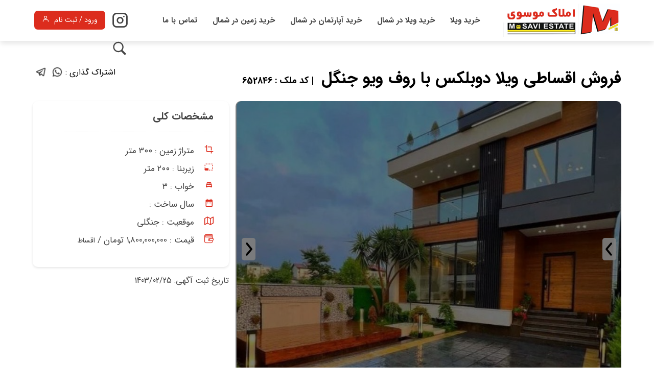

--- FILE ---
content_type: text/html; charset=UTF-8
request_url: https://amlakmosavi.com/property/%D9%81%D8%B1%D9%88%D8%B4-%D8%A7%D9%82%D8%B3%D8%A7%D8%B7%DB%8C-%D9%88%DB%8C%D9%84%D8%A7-%D8%AF%D9%88%D8%A8%D9%84%DA%A9%D8%B3-%D8%A8%D8%A7-%D8%B1%D9%88%D9%81-%D9%88%DB%8C%D9%88-%D8%AC%D9%86%DA%AF%D9%84/
body_size: 22474
content:
<!DOCTYPE html>
<html lang="fa" dir="rtl">
<head>
<meta name='robots' content='noindex, nofollow' />
	<style>img:is([sizes="auto" i], [sizes^="auto," i]) { contain-intrinsic-size: 3000px 1500px }</style>
	
	<!-- This site is optimized with the Yoast SEO Premium plugin v24.1 (Yoast SEO v26.2) - https://yoast.com/wordpress/plugins/seo/ -->
	<title>فروش اقساطی ویلا دوبلکس با روف ویو جنگل - املاک موسوی</title>
	<meta property="og:locale" content="fa_IR" />
	<meta property="og:type" content="article" />
	<meta property="og:title" content="فروش اقساطی ویلا دوبلکس با روف ویو جنگل" />
	<meta property="og:description" content="واقع در شهرک برند و جنگلی با گیت نگهبانی مجهز به دوربین مداربسته + حفاظ امنیتی هوشمند مساحت زمین: ۳۰۰ / مساحت بنا : ۲۰۰ ۳ خواب مستر با کمد دیواری روفگاردن با ویوی ۳۶۰ درجه جنگل و کوه اسناد و مدارکات آماده تحویل اقساط بلند مدت بدون سود و بهره جهت کسب اطلاعات بیشتر [&hellip;]" />
	<meta property="og:url" content="https://amlakmosavi.com/property/فروش-اقساطی-ویلا-دوبلکس-با-روف-ویو-جنگل/" />
	<meta property="og:site_name" content="املاک موسوی" />
	<meta property="og:image" content="https://amlakmosavi.com/wp-content/uploads/2024/05/۲۰۲۴۰۵۱۳_۱۶۴۵۴۴.jpg" />
	<meta property="og:image:width" content="1080" />
	<meta property="og:image:height" content="954" />
	<meta property="og:image:type" content="image/jpeg" />
	<meta name="twitter:card" content="summary_large_image" />
	<script type="application/ld+json" class="yoast-schema-graph">{"@context":"https://schema.org","@graph":[{"@type":"WebPage","@id":"https://amlakmosavi.com/property/%d9%81%d8%b1%d9%88%d8%b4-%d8%a7%d9%82%d8%b3%d8%a7%d8%b7%db%8c-%d9%88%db%8c%d9%84%d8%a7-%d8%af%d9%88%d8%a8%d9%84%da%a9%d8%b3-%d8%a8%d8%a7-%d8%b1%d9%88%d9%81-%d9%88%db%8c%d9%88-%d8%ac%d9%86%da%af%d9%84/","url":"https://amlakmosavi.com/property/%d9%81%d8%b1%d9%88%d8%b4-%d8%a7%d9%82%d8%b3%d8%a7%d8%b7%db%8c-%d9%88%db%8c%d9%84%d8%a7-%d8%af%d9%88%d8%a8%d9%84%da%a9%d8%b3-%d8%a8%d8%a7-%d8%b1%d9%88%d9%81-%d9%88%db%8c%d9%88-%d8%ac%d9%86%da%af%d9%84/","name":"فروش اقساطی ویلا دوبلکس با روف ویو جنگل - املاک موسوی","isPartOf":{"@id":"https://amlakmosavi.com/#website"},"primaryImageOfPage":{"@id":"https://amlakmosavi.com/property/%d9%81%d8%b1%d9%88%d8%b4-%d8%a7%d9%82%d8%b3%d8%a7%d8%b7%db%8c-%d9%88%db%8c%d9%84%d8%a7-%d8%af%d9%88%d8%a8%d9%84%da%a9%d8%b3-%d8%a8%d8%a7-%d8%b1%d9%88%d9%81-%d9%88%db%8c%d9%88-%d8%ac%d9%86%da%af%d9%84/#primaryimage"},"image":{"@id":"https://amlakmosavi.com/property/%d9%81%d8%b1%d9%88%d8%b4-%d8%a7%d9%82%d8%b3%d8%a7%d8%b7%db%8c-%d9%88%db%8c%d9%84%d8%a7-%d8%af%d9%88%d8%a8%d9%84%da%a9%d8%b3-%d8%a8%d8%a7-%d8%b1%d9%88%d9%81-%d9%88%db%8c%d9%88-%d8%ac%d9%86%da%af%d9%84/#primaryimage"},"thumbnailUrl":"https://amlakmosavi.com/wp-content/uploads/2024/05/۲۰۲۴۰۵۱۳_۱۶۴۵۴۴.jpg","datePublished":"2024-05-14T12:02:13+00:00","breadcrumb":{"@id":"https://amlakmosavi.com/property/%d9%81%d8%b1%d9%88%d8%b4-%d8%a7%d9%82%d8%b3%d8%a7%d8%b7%db%8c-%d9%88%db%8c%d9%84%d8%a7-%d8%af%d9%88%d8%a8%d9%84%da%a9%d8%b3-%d8%a8%d8%a7-%d8%b1%d9%88%d9%81-%d9%88%db%8c%d9%88-%d8%ac%d9%86%da%af%d9%84/#breadcrumb"},"inLanguage":"fa-IR","potentialAction":[{"@type":"ReadAction","target":["https://amlakmosavi.com/property/%d9%81%d8%b1%d9%88%d8%b4-%d8%a7%d9%82%d8%b3%d8%a7%d8%b7%db%8c-%d9%88%db%8c%d9%84%d8%a7-%d8%af%d9%88%d8%a8%d9%84%da%a9%d8%b3-%d8%a8%d8%a7-%d8%b1%d9%88%d9%81-%d9%88%db%8c%d9%88-%d8%ac%d9%86%da%af%d9%84/"]}]},{"@type":"ImageObject","inLanguage":"fa-IR","@id":"https://amlakmosavi.com/property/%d9%81%d8%b1%d9%88%d8%b4-%d8%a7%d9%82%d8%b3%d8%a7%d8%b7%db%8c-%d9%88%db%8c%d9%84%d8%a7-%d8%af%d9%88%d8%a8%d9%84%da%a9%d8%b3-%d8%a8%d8%a7-%d8%b1%d9%88%d9%81-%d9%88%db%8c%d9%88-%d8%ac%d9%86%da%af%d9%84/#primaryimage","url":"https://amlakmosavi.com/wp-content/uploads/2024/05/۲۰۲۴۰۵۱۳_۱۶۴۵۴۴.jpg","contentUrl":"https://amlakmosavi.com/wp-content/uploads/2024/05/۲۰۲۴۰۵۱۳_۱۶۴۵۴۴.jpg","width":1080,"height":954},{"@type":"BreadcrumbList","@id":"https://amlakmosavi.com/property/%d9%81%d8%b1%d9%88%d8%b4-%d8%a7%d9%82%d8%b3%d8%a7%d8%b7%db%8c-%d9%88%db%8c%d9%84%d8%a7-%d8%af%d9%88%d8%a8%d9%84%da%a9%d8%b3-%d8%a8%d8%a7-%d8%b1%d9%88%d9%81-%d9%88%db%8c%d9%88-%d8%ac%d9%86%da%af%d9%84/#breadcrumb","itemListElement":[{"@type":"ListItem","position":1,"name":"خانه","item":"https://amlakmosavi.com/"},{"@type":"ListItem","position":2,"name":"املاک","item":"https://amlakmosavi.com/property/"},{"@type":"ListItem","position":3,"name":"فروش اقساطی ویلا دوبلکس با روف ویو جنگل"}]},{"@type":"WebSite","@id":"https://amlakmosavi.com/#website","url":"https://amlakmosavi.com/","name":"املاک موسوی","description":"خرید ویلا شمال  - ویلا چمستان - ویلا ساحلی و ویلا جنگلی","publisher":{"@id":"https://amlakmosavi.com/#organization"},"potentialAction":[{"@type":"SearchAction","target":{"@type":"EntryPoint","urlTemplate":"https://amlakmosavi.com/?s={search_term_string}"},"query-input":{"@type":"PropertyValueSpecification","valueRequired":true,"valueName":"search_term_string"}}],"inLanguage":"fa-IR"},{"@type":"Organization","@id":"https://amlakmosavi.com/#organization","name":"املاک موسوی","url":"https://amlakmosavi.com/","logo":{"@type":"ImageObject","inLanguage":"fa-IR","@id":"https://amlakmosavi.com/#/schema/logo/image/","url":"https://amlakmosavi.com/wp-content/uploads/2020/07/logo-mosavi.png","contentUrl":"https://amlakmosavi.com/wp-content/uploads/2020/07/logo-mosavi.png","width":300,"height":56,"caption":"املاک موسوی"},"image":{"@id":"https://amlakmosavi.com/#/schema/logo/image/"}}]}</script>
	<!-- / Yoast SEO Premium plugin. -->



		<style>
			.lazyload,
			.lazyloading {
				max-width: 100%;
			}
		</style>
		<script type="pmdelayedscript" data-perfmatters-type="text/javascript" data-cfasync="false" data-no-optimize="1" data-no-defer="1" data-no-minify="1" data-rocketlazyloadscript="1">
/* <![CDATA[ */
window._wpemojiSettings = {"baseUrl":"https:\/\/s.w.org\/images\/core\/emoji\/16.0.1\/72x72\/","ext":".png","svgUrl":"https:\/\/s.w.org\/images\/core\/emoji\/16.0.1\/svg\/","svgExt":".svg","source":{"concatemoji":"https:\/\/amlakmosavi.com\/wp-includes\/js\/wp-emoji-release.min.js?ver=6.8.3"}};
/*! This file is auto-generated */
!function(s,n){var o,i,e;function c(e){try{var t={supportTests:e,timestamp:(new Date).valueOf()};sessionStorage.setItem(o,JSON.stringify(t))}catch(e){}}function p(e,t,n){e.clearRect(0,0,e.canvas.width,e.canvas.height),e.fillText(t,0,0);var t=new Uint32Array(e.getImageData(0,0,e.canvas.width,e.canvas.height).data),a=(e.clearRect(0,0,e.canvas.width,e.canvas.height),e.fillText(n,0,0),new Uint32Array(e.getImageData(0,0,e.canvas.width,e.canvas.height).data));return t.every(function(e,t){return e===a[t]})}function u(e,t){e.clearRect(0,0,e.canvas.width,e.canvas.height),e.fillText(t,0,0);for(var n=e.getImageData(16,16,1,1),a=0;a<n.data.length;a++)if(0!==n.data[a])return!1;return!0}function f(e,t,n,a){switch(t){case"flag":return n(e,"\ud83c\udff3\ufe0f\u200d\u26a7\ufe0f","\ud83c\udff3\ufe0f\u200b\u26a7\ufe0f")?!1:!n(e,"\ud83c\udde8\ud83c\uddf6","\ud83c\udde8\u200b\ud83c\uddf6")&&!n(e,"\ud83c\udff4\udb40\udc67\udb40\udc62\udb40\udc65\udb40\udc6e\udb40\udc67\udb40\udc7f","\ud83c\udff4\u200b\udb40\udc67\u200b\udb40\udc62\u200b\udb40\udc65\u200b\udb40\udc6e\u200b\udb40\udc67\u200b\udb40\udc7f");case"emoji":return!a(e,"\ud83e\udedf")}return!1}function g(e,t,n,a){var r="undefined"!=typeof WorkerGlobalScope&&self instanceof WorkerGlobalScope?new OffscreenCanvas(300,150):s.createElement("canvas"),o=r.getContext("2d",{willReadFrequently:!0}),i=(o.textBaseline="top",o.font="600 32px Arial",{});return e.forEach(function(e){i[e]=t(o,e,n,a)}),i}function t(e){var t=s.createElement("script");t.src=e,t.defer=!0,s.head.appendChild(t)}"undefined"!=typeof Promise&&(o="wpEmojiSettingsSupports",i=["flag","emoji"],n.supports={everything:!0,everythingExceptFlag:!0},e=new Promise(function(e){s.addEventListener("DOMContentLoaded",e,{once:!0})}),new Promise(function(t){var n=function(){try{var e=JSON.parse(sessionStorage.getItem(o));if("object"==typeof e&&"number"==typeof e.timestamp&&(new Date).valueOf()<e.timestamp+604800&&"object"==typeof e.supportTests)return e.supportTests}catch(e){}return null}();if(!n){if("undefined"!=typeof Worker&&"undefined"!=typeof OffscreenCanvas&&"undefined"!=typeof URL&&URL.createObjectURL&&"undefined"!=typeof Blob)try{var e="postMessage("+g.toString()+"("+[JSON.stringify(i),f.toString(),p.toString(),u.toString()].join(",")+"));",a=new Blob([e],{type:"text/javascript"}),r=new Worker(URL.createObjectURL(a),{name:"wpTestEmojiSupports"});return void(r.onmessage=function(e){c(n=e.data),r.terminate(),t(n)})}catch(e){}c(n=g(i,f,p,u))}t(n)}).then(function(e){for(var t in e)n.supports[t]=e[t],n.supports.everything=n.supports.everything&&n.supports[t],"flag"!==t&&(n.supports.everythingExceptFlag=n.supports.everythingExceptFlag&&n.supports[t]);n.supports.everythingExceptFlag=n.supports.everythingExceptFlag&&!n.supports.flag,n.DOMReady=!1,n.readyCallback=function(){n.DOMReady=!0}}).then(function(){return e}).then(function(){var e;n.supports.everything||(n.readyCallback(),(e=n.source||{}).concatemoji?t(e.concatemoji):e.wpemoji&&e.twemoji&&(t(e.twemoji),t(e.wpemoji)))}))}((window,document),window._wpemojiSettings);
/* ]]> */
</script>
<style id='wp-emoji-styles-inline-css' type='text/css'>

	img.wp-smiley, img.emoji {
		display: inline !important;
		border: none !important;
		box-shadow: none !important;
		height: 1em !important;
		width: 1em !important;
		margin: 0 0.07em !important;
		vertical-align: -0.1em !important;
		background: none !important;
		padding: 0 !important;
	}
</style>
<link rel='stylesheet' id='wp-block-library-rtl-css' href='https://amlakmosavi.com/wp-includes/css/dist/block-library/style-rtl.min.css?ver=6.8.3' type='text/css' media='all' />
<style id='classic-theme-styles-inline-css' type='text/css'>
/*! This file is auto-generated */
.wp-block-button__link{color:#fff;background-color:#32373c;border-radius:9999px;box-shadow:none;text-decoration:none;padding:calc(.667em + 2px) calc(1.333em + 2px);font-size:1.125em}.wp-block-file__button{background:#32373c;color:#fff;text-decoration:none}
</style>
<style id='global-styles-inline-css' type='text/css'>
:root{--wp--preset--aspect-ratio--square: 1;--wp--preset--aspect-ratio--4-3: 4/3;--wp--preset--aspect-ratio--3-4: 3/4;--wp--preset--aspect-ratio--3-2: 3/2;--wp--preset--aspect-ratio--2-3: 2/3;--wp--preset--aspect-ratio--16-9: 16/9;--wp--preset--aspect-ratio--9-16: 9/16;--wp--preset--color--black: #000000;--wp--preset--color--cyan-bluish-gray: #abb8c3;--wp--preset--color--white: #ffffff;--wp--preset--color--pale-pink: #f78da7;--wp--preset--color--vivid-red: #cf2e2e;--wp--preset--color--luminous-vivid-orange: #ff6900;--wp--preset--color--luminous-vivid-amber: #fcb900;--wp--preset--color--light-green-cyan: #7bdcb5;--wp--preset--color--vivid-green-cyan: #00d084;--wp--preset--color--pale-cyan-blue: #8ed1fc;--wp--preset--color--vivid-cyan-blue: #0693e3;--wp--preset--color--vivid-purple: #9b51e0;--wp--preset--gradient--vivid-cyan-blue-to-vivid-purple: linear-gradient(135deg,rgba(6,147,227,1) 0%,rgb(155,81,224) 100%);--wp--preset--gradient--light-green-cyan-to-vivid-green-cyan: linear-gradient(135deg,rgb(122,220,180) 0%,rgb(0,208,130) 100%);--wp--preset--gradient--luminous-vivid-amber-to-luminous-vivid-orange: linear-gradient(135deg,rgba(252,185,0,1) 0%,rgba(255,105,0,1) 100%);--wp--preset--gradient--luminous-vivid-orange-to-vivid-red: linear-gradient(135deg,rgba(255,105,0,1) 0%,rgb(207,46,46) 100%);--wp--preset--gradient--very-light-gray-to-cyan-bluish-gray: linear-gradient(135deg,rgb(238,238,238) 0%,rgb(169,184,195) 100%);--wp--preset--gradient--cool-to-warm-spectrum: linear-gradient(135deg,rgb(74,234,220) 0%,rgb(151,120,209) 20%,rgb(207,42,186) 40%,rgb(238,44,130) 60%,rgb(251,105,98) 80%,rgb(254,248,76) 100%);--wp--preset--gradient--blush-light-purple: linear-gradient(135deg,rgb(255,206,236) 0%,rgb(152,150,240) 100%);--wp--preset--gradient--blush-bordeaux: linear-gradient(135deg,rgb(254,205,165) 0%,rgb(254,45,45) 50%,rgb(107,0,62) 100%);--wp--preset--gradient--luminous-dusk: linear-gradient(135deg,rgb(255,203,112) 0%,rgb(199,81,192) 50%,rgb(65,88,208) 100%);--wp--preset--gradient--pale-ocean: linear-gradient(135deg,rgb(255,245,203) 0%,rgb(182,227,212) 50%,rgb(51,167,181) 100%);--wp--preset--gradient--electric-grass: linear-gradient(135deg,rgb(202,248,128) 0%,rgb(113,206,126) 100%);--wp--preset--gradient--midnight: linear-gradient(135deg,rgb(2,3,129) 0%,rgb(40,116,252) 100%);--wp--preset--font-size--small: 13px;--wp--preset--font-size--medium: 20px;--wp--preset--font-size--large: 36px;--wp--preset--font-size--x-large: 42px;--wp--preset--spacing--20: 0.44rem;--wp--preset--spacing--30: 0.67rem;--wp--preset--spacing--40: 1rem;--wp--preset--spacing--50: 1.5rem;--wp--preset--spacing--60: 2.25rem;--wp--preset--spacing--70: 3.38rem;--wp--preset--spacing--80: 5.06rem;--wp--preset--shadow--natural: 6px 6px 9px rgba(0, 0, 0, 0.2);--wp--preset--shadow--deep: 12px 12px 50px rgba(0, 0, 0, 0.4);--wp--preset--shadow--sharp: 6px 6px 0px rgba(0, 0, 0, 0.2);--wp--preset--shadow--outlined: 6px 6px 0px -3px rgba(255, 255, 255, 1), 6px 6px rgba(0, 0, 0, 1);--wp--preset--shadow--crisp: 6px 6px 0px rgba(0, 0, 0, 1);}:where(.is-layout-flex){gap: 0.5em;}:where(.is-layout-grid){gap: 0.5em;}body .is-layout-flex{display: flex;}.is-layout-flex{flex-wrap: wrap;align-items: center;}.is-layout-flex > :is(*, div){margin: 0;}body .is-layout-grid{display: grid;}.is-layout-grid > :is(*, div){margin: 0;}:where(.wp-block-columns.is-layout-flex){gap: 2em;}:where(.wp-block-columns.is-layout-grid){gap: 2em;}:where(.wp-block-post-template.is-layout-flex){gap: 1.25em;}:where(.wp-block-post-template.is-layout-grid){gap: 1.25em;}.has-black-color{color: var(--wp--preset--color--black) !important;}.has-cyan-bluish-gray-color{color: var(--wp--preset--color--cyan-bluish-gray) !important;}.has-white-color{color: var(--wp--preset--color--white) !important;}.has-pale-pink-color{color: var(--wp--preset--color--pale-pink) !important;}.has-vivid-red-color{color: var(--wp--preset--color--vivid-red) !important;}.has-luminous-vivid-orange-color{color: var(--wp--preset--color--luminous-vivid-orange) !important;}.has-luminous-vivid-amber-color{color: var(--wp--preset--color--luminous-vivid-amber) !important;}.has-light-green-cyan-color{color: var(--wp--preset--color--light-green-cyan) !important;}.has-vivid-green-cyan-color{color: var(--wp--preset--color--vivid-green-cyan) !important;}.has-pale-cyan-blue-color{color: var(--wp--preset--color--pale-cyan-blue) !important;}.has-vivid-cyan-blue-color{color: var(--wp--preset--color--vivid-cyan-blue) !important;}.has-vivid-purple-color{color: var(--wp--preset--color--vivid-purple) !important;}.has-black-background-color{background-color: var(--wp--preset--color--black) !important;}.has-cyan-bluish-gray-background-color{background-color: var(--wp--preset--color--cyan-bluish-gray) !important;}.has-white-background-color{background-color: var(--wp--preset--color--white) !important;}.has-pale-pink-background-color{background-color: var(--wp--preset--color--pale-pink) !important;}.has-vivid-red-background-color{background-color: var(--wp--preset--color--vivid-red) !important;}.has-luminous-vivid-orange-background-color{background-color: var(--wp--preset--color--luminous-vivid-orange) !important;}.has-luminous-vivid-amber-background-color{background-color: var(--wp--preset--color--luminous-vivid-amber) !important;}.has-light-green-cyan-background-color{background-color: var(--wp--preset--color--light-green-cyan) !important;}.has-vivid-green-cyan-background-color{background-color: var(--wp--preset--color--vivid-green-cyan) !important;}.has-pale-cyan-blue-background-color{background-color: var(--wp--preset--color--pale-cyan-blue) !important;}.has-vivid-cyan-blue-background-color{background-color: var(--wp--preset--color--vivid-cyan-blue) !important;}.has-vivid-purple-background-color{background-color: var(--wp--preset--color--vivid-purple) !important;}.has-black-border-color{border-color: var(--wp--preset--color--black) !important;}.has-cyan-bluish-gray-border-color{border-color: var(--wp--preset--color--cyan-bluish-gray) !important;}.has-white-border-color{border-color: var(--wp--preset--color--white) !important;}.has-pale-pink-border-color{border-color: var(--wp--preset--color--pale-pink) !important;}.has-vivid-red-border-color{border-color: var(--wp--preset--color--vivid-red) !important;}.has-luminous-vivid-orange-border-color{border-color: var(--wp--preset--color--luminous-vivid-orange) !important;}.has-luminous-vivid-amber-border-color{border-color: var(--wp--preset--color--luminous-vivid-amber) !important;}.has-light-green-cyan-border-color{border-color: var(--wp--preset--color--light-green-cyan) !important;}.has-vivid-green-cyan-border-color{border-color: var(--wp--preset--color--vivid-green-cyan) !important;}.has-pale-cyan-blue-border-color{border-color: var(--wp--preset--color--pale-cyan-blue) !important;}.has-vivid-cyan-blue-border-color{border-color: var(--wp--preset--color--vivid-cyan-blue) !important;}.has-vivid-purple-border-color{border-color: var(--wp--preset--color--vivid-purple) !important;}.has-vivid-cyan-blue-to-vivid-purple-gradient-background{background: var(--wp--preset--gradient--vivid-cyan-blue-to-vivid-purple) !important;}.has-light-green-cyan-to-vivid-green-cyan-gradient-background{background: var(--wp--preset--gradient--light-green-cyan-to-vivid-green-cyan) !important;}.has-luminous-vivid-amber-to-luminous-vivid-orange-gradient-background{background: var(--wp--preset--gradient--luminous-vivid-amber-to-luminous-vivid-orange) !important;}.has-luminous-vivid-orange-to-vivid-red-gradient-background{background: var(--wp--preset--gradient--luminous-vivid-orange-to-vivid-red) !important;}.has-very-light-gray-to-cyan-bluish-gray-gradient-background{background: var(--wp--preset--gradient--very-light-gray-to-cyan-bluish-gray) !important;}.has-cool-to-warm-spectrum-gradient-background{background: var(--wp--preset--gradient--cool-to-warm-spectrum) !important;}.has-blush-light-purple-gradient-background{background: var(--wp--preset--gradient--blush-light-purple) !important;}.has-blush-bordeaux-gradient-background{background: var(--wp--preset--gradient--blush-bordeaux) !important;}.has-luminous-dusk-gradient-background{background: var(--wp--preset--gradient--luminous-dusk) !important;}.has-pale-ocean-gradient-background{background: var(--wp--preset--gradient--pale-ocean) !important;}.has-electric-grass-gradient-background{background: var(--wp--preset--gradient--electric-grass) !important;}.has-midnight-gradient-background{background: var(--wp--preset--gradient--midnight) !important;}.has-small-font-size{font-size: var(--wp--preset--font-size--small) !important;}.has-medium-font-size{font-size: var(--wp--preset--font-size--medium) !important;}.has-large-font-size{font-size: var(--wp--preset--font-size--large) !important;}.has-x-large-font-size{font-size: var(--wp--preset--font-size--x-large) !important;}
:where(.wp-block-post-template.is-layout-flex){gap: 1.25em;}:where(.wp-block-post-template.is-layout-grid){gap: 1.25em;}
:where(.wp-block-columns.is-layout-flex){gap: 2em;}:where(.wp-block-columns.is-layout-grid){gap: 2em;}
:root :where(.wp-block-pullquote){font-size: 1.5em;line-height: 1.6;}
</style>
<link rel='stylesheet' id='toc-screen-css' href='https://amlakmosavi.com/wp-content/plugins/table-of-contents-plus/screen.min.css?ver=2411.1' type='text/css' media='all' />
<link data-minify="1" rel='stylesheet' id='dashicons-css' href='https://amlakmosavi.com/wp-content/cache/min/1/wp-includes/css/dashicons.min.css?ver=1762771129' type='text/css' media='all' />
<link data-minify="1" rel='stylesheet' id='wp-schema-pro-fontend-style-css' href='https://amlakmosavi.com/wp-content/cache/min/1/wp-content/plugins/wp-schema-pro/admin/assets/css/frontend.css?ver=1762771129' type='text/css' media='all' />
<script type="pmdelayedscript" src="https://amlakmosavi.com/wp-includes/js/jquery/jquery.min.js?ver=3.7.1" id="jquery-core-js" data-perfmatters-type="text/javascript" data-cfasync="false" data-no-optimize="1" data-no-defer="1" data-no-minify="1" data-rocketlazyloadscript="1"></script>
<link rel="https://api.w.org/" href="https://amlakmosavi.com/wp-json/" /><link rel="alternate" title="JSON" type="application/json" href="https://amlakmosavi.com/wp-json/wp/v2/property/652846" /><meta name="generator" content="Redux 4.5.8" /><!-- Schema optimized by Schema Pro --><script type="application/ld+json">[]</script><!-- / Schema optimized by Schema Pro --><!-- Schema optimized by Schema Pro --><script type="application/ld+json">[]</script><!-- / Schema optimized by Schema Pro --><!-- breadcrumb Schema optimized by Schema Pro --><script type="application/ld+json">{"@context":"https:\/\/schema.org","@type":"BreadcrumbList","itemListElement":[{"@type":"ListItem","position":1,"item":{"@id":"https:\/\/amlakmosavi.com\/","name":"Home"}},{"@type":"ListItem","position":2,"item":{"@id":"https:\/\/amlakmosavi.com\/property\/","name":"\u0627\u0645\u0644\u0627\u06a9"}},{"@type":"ListItem","position":3,"item":{"@id":"https:\/\/amlakmosavi.com\/property\/%d9%81%d8%b1%d9%88%d8%b4-%d8%a7%d9%82%d8%b3%d8%a7%d8%b7%db%8c-%d9%88%db%8c%d9%84%d8%a7-%d8%af%d9%88%d8%a8%d9%84%da%a9%d8%b3-%d8%a8%d8%a7-%d8%b1%d9%88%d9%81-%d9%88%db%8c%d9%88-%d8%ac%d9%86%da%af%d9%84\/","name":"\u0641\u0631\u0648\u0634 \u0627\u0642\u0633\u0627\u0637\u06cc \u0648\u06cc\u0644\u0627 \u062f\u0648\u0628\u0644\u06a9\u0633 \u0628\u0627 \u0631\u0648\u0641 \u0648\u06cc\u0648 \u062c\u0646\u06af\u0644"}}]}</script><!-- / breadcrumb Schema optimized by Schema Pro -->		<script type="pmdelayedscript" data-cfasync="false" data-no-optimize="1" data-no-defer="1" data-no-minify="1" data-rocketlazyloadscript="1">
			document.documentElement.className = document.documentElement.className.replace('no-js', 'js');
		</script>
				<style>
			.no-js img.lazyload {
				display: none;
			}

			figure.wp-block-image img.lazyloading {
				min-width: 150px;
			}

			.lazyload,
			.lazyloading {
				--smush-placeholder-width: 100px;
				--smush-placeholder-aspect-ratio: 1/1;
				width: var(--smush-image-width, var(--smush-placeholder-width)) !important;
				aspect-ratio: var(--smush-image-aspect-ratio, var(--smush-placeholder-aspect-ratio)) !important;
			}

						.lazyload, .lazyloading {
				opacity: 0;
			}

			.lazyloaded {
				opacity: 1;
				transition: opacity 400ms;
				transition-delay: 0ms;
			}

					</style>
					<style id="wpsp-style-frontend"></style>
				
<meta http-equiv="Content-Type" content="text/html; charset=utf-8">
<meta name="viewport" content="width=device-width, initial-scale=1.0" />
<link data-minify="1" href="https://amlakmosavi.com/wp-content/cache/min/1/wp-content/themes/amlak/style.css?ver=1762771129" rel="stylesheet" media="screen">
	    <link rel="stylesheet" href="https://amlakmosavi.com/wp-content/themes/amlak/assets/css/swiper.css">
<link rel="stylesheet" href="https://amlakmosavi.com/wp-content/themes/amlak/assets/css/swiper.min.css">
<script type="pmdelayedscript" data-perfmatters-type="text/javascript" data-cfasync="false" data-no-optimize="1" data-no-defer="1" data-no-minify="1" data-rocketlazyloadscript="1">
        var ajax_object = {
            ajax_url: "https://amlakmosavi.com/wp-admin/admin-ajax.php",
            ajax_nonce: "d5b172be4f"
        };
    </script>
<link rel="icon" href="https://amlakmosavi.com/favicon.ico" />

	<style>
	.swiper-container {
    width: 100%;
    height: 370px;
		padding-top:30px;
}
	
		
	</style>
	

	<!-- Google tag (gtag.js) -->
<script async src="https://www.googletagmanager.com/gtag/js?id=G-LLX6WL72PT" type="pmdelayedscript" data-cfasync="false" data-no-optimize="1" data-no-defer="1" data-no-minify="1" data-rocketlazyloadscript="1"></script>
<script type="pmdelayedscript" data-cfasync="false" data-no-optimize="1" data-no-defer="1" data-no-minify="1" data-rocketlazyloadscript="1">
  window.dataLayer = window.dataLayer || [];
  function gtag(){dataLayer.push(arguments);}
  gtag('js', new Date());

  gtag('config', 'G-LLX6WL72PT');
</script>
</head>
<body>
<header class="rw-header">
<div class="container-s">
	<div class="rw-header-logo">
		<a href="https://amlakmosavi.com"><img width="300" height="65" class="rw-h-logo" alt="خرید ویلا | خرید ویلا در شمال | خرید ویلا در چمستان"  src="https://amlakmosavi.com/wp-content/uploads/2022/06/logo-amlakmosavi.png"/></a>
	</div>
<div class="header-menu">
<div id="main-nav">
    <ul id="menu-main-menu" class="menu"><li id="menu-item-98199" class="menu-item menu-item-type-custom menu-item-object-custom menu-item-home menu-item-has-children menu-item-98199"><a href="https://amlakmosavi.com/">خرید ویلا</a>
<ul class="sub-menu">
	<li id="menu-item-98200" class="menu-item menu-item-type-custom menu-item-object-custom menu-item-98200"><a href="https://amlakmosavi.com/city/%da%86%d9%85%d8%b3%d8%aa%d8%a7%d9%86/">خرید ویلا در چمستان</a></li>
	<li id="menu-item-98201" class="menu-item menu-item-type-custom menu-item-object-custom menu-item-98201"><a href="https://amlakmosavi.com/city/%d9%86%d9%88%d8%b1/">خرید ویلا در نور</a></li>
	<li id="menu-item-98202" class="menu-item menu-item-type-custom menu-item-object-custom menu-item-98202"><a href="https://amlakmosavi.com/city/%d8%b1%d9%88%db%8c%d8%a7%d9%86/">خرید ویلا در رویان</a></li>
	<li id="menu-item-98203" class="menu-item menu-item-type-custom menu-item-object-custom menu-item-98203"><a href="https://amlakmosavi.com/city/%d9%86%d9%88%d8%b4%d9%87%d8%b1/">خرید ویلا در نوشهر</a></li>
	<li id="menu-item-844188" class="menu-item menu-item-type-custom menu-item-object-custom menu-item-844188"><a href="https://amlakmosavi.com/city/%d9%85%d8%ad%d9%85%d9%88%d8%af%d8%a2%d8%a8%d8%a7%d8%af/">خرید ویلا در محمودآباد</a></li>
	<li id="menu-item-841086" class="menu-item menu-item-type-custom menu-item-object-custom menu-item-841086"><a href="https://amlakmosavi.com/city/%d8%a7%db%8c%d8%b2%d8%af%d8%b4%d9%87%d8%b1/">خرید ویلا در ایزدشهر</a></li>
	<li id="menu-item-841090" class="menu-item menu-item-type-custom menu-item-object-custom menu-item-841090"><a href="https://amlakmosavi.com/city/%D8%B1%D8%A7%D9%85%D8%B3%D8%B1/">خرید ویلا در رامسر</a></li>
	<li id="menu-item-98204" class="menu-item menu-item-type-custom menu-item-object-custom menu-item-98204"><a href="https://amlakmosavi.com/city/%d8%b3%db%8c%d8%b3%d9%86%da%af%d8%a7%d9%86/">خرید ویلا در سیسنگان</a></li>
	<li id="menu-item-844187" class="menu-item menu-item-type-custom menu-item-object-custom menu-item-844187"><a href="https://amlakmosavi.com/city/%d8%a8%d8%a7%d8%a8%d9%84%d8%b3%d8%b1/">خرید ویلا در بابلسر</a></li>
</ul>
</li>
<li id="menu-item-98174" class="menu-item menu-item-type-custom menu-item-object-custom menu-item-has-children menu-item-98174"><a href="#">خرید ویلا در شمال</a>
<ul class="sub-menu">
	<li id="menu-item-122738" class="menu-item menu-item-type-custom menu-item-object-custom menu-item-122738"><a href="https://amlakmosavi.com/location/jungle/">خرید ویلا جنگلی</a></li>
	<li id="menu-item-122739" class="menu-item menu-item-type-custom menu-item-object-custom menu-item-122739"><a href="https://amlakmosavi.com/location/beach/">خرید ویلا ساحلی</a></li>
	<li id="menu-item-122740" class="menu-item menu-item-type-custom menu-item-object-custom menu-item-122740"><a href="https://amlakmosavi.com/location/mountainous/">خرید ویلا کوهستانی</a></li>
</ul>
</li>
<li id="menu-item-76286" class="menu-item menu-item-type-custom menu-item-object-custom menu-item-has-children menu-item-76286"><a href="https://amlakmosavi.com/property_type/apartment/">خرید آپارتمان در شمال</a>
<ul class="sub-menu">
	<li id="menu-item-833265" class="menu-item menu-item-type-custom menu-item-object-custom menu-item-833265"><a href="https://amlakmosavi.com/s/apartment-chamestan/">خرید آپارتمان در چمستان</a></li>
	<li id="menu-item-833268" class="menu-item menu-item-type-custom menu-item-object-custom menu-item-833268"><a href="https://amlakmosavi.com/s/apartment-noor/">خرید آپارتمان در نور</a></li>
	<li id="menu-item-833280" class="menu-item menu-item-type-custom menu-item-object-custom menu-item-833280"><a href="https://amlakmosavi.com/s/apartment-royan/">خرید آپارتمان در رویان</a></li>
	<li id="menu-item-833283" class="menu-item menu-item-type-custom menu-item-object-custom menu-item-833283"><a href="https://amlakmosavi.com/s/apartment-nowshahr/">خرید آپارتمان در نوشهر</a></li>
	<li id="menu-item-833285" class="menu-item menu-item-type-custom menu-item-object-custom menu-item-833285"><a href="https://amlakmosavi.com/s/apartment-mahmoudabad/">خرید آپارتمان در محمودآباد</a></li>
	<li id="menu-item-833291" class="menu-item menu-item-type-custom menu-item-object-custom menu-item-833291"><a href="https://amlakmosavi.com/s/apartment-amol/">خرید آپارتمان در آمل</a></li>
	<li id="menu-item-844162" class="menu-item menu-item-type-post_type menu-item-object-customarchive menu-item-844162"><a href="https://amlakmosavi.com/s/apartment-ramsar/">خرید آپارتمان در رامسر</a></li>
	<li id="menu-item-844180" class="menu-item menu-item-type-post_type menu-item-object-customarchive menu-item-844180"><a href="https://amlakmosavi.com/s/apartment-izadshahr/">خرید آپارتمان در ایزدشهر</a></li>
	<li id="menu-item-844179" class="menu-item menu-item-type-post_type menu-item-object-customarchive menu-item-844179"><a href="https://amlakmosavi.com/s/apartment-babolsar/">خرید آپارتمان در بابلسر</a></li>
</ul>
</li>
<li id="menu-item-76287" class="menu-item menu-item-type-custom menu-item-object-custom menu-item-has-children menu-item-76287"><a href="https://amlakmosavi.com/property_type/earth/">خرید زمین در شمال</a>
<ul class="sub-menu">
	<li id="menu-item-833241" class="menu-item menu-item-type-custom menu-item-object-custom menu-item-833241"><a href="https://amlakmosavi.com/s/land-chamestan/">خرید زمین در چمستان</a></li>
	<li id="menu-item-833244" class="menu-item menu-item-type-custom menu-item-object-custom menu-item-833244"><a href="https://amlakmosavi.com/s/land-noor/">خرید زمین در نور</a></li>
	<li id="menu-item-833254" class="menu-item menu-item-type-custom menu-item-object-custom menu-item-833254"><a href="https://amlakmosavi.com/s/land-royan/">خرید زمین در رویان</a></li>
	<li id="menu-item-833257" class="menu-item menu-item-type-custom menu-item-object-custom menu-item-833257"><a href="https://amlakmosavi.com/s/land-nowshahr/">خرید زمین در نوشهر</a></li>
	<li id="menu-item-833259" class="menu-item menu-item-type-custom menu-item-object-custom menu-item-833259"><a href="https://amlakmosavi.com/s/land-mahmoudabad/">خرید زمین در محمودآباد</a></li>
	<li id="menu-item-833261" class="menu-item menu-item-type-custom menu-item-object-custom menu-item-833261"><a href="https://amlakmosavi.com/s/land-amol/">خرید زمین در آمل</a></li>
	<li id="menu-item-844186" class="menu-item menu-item-type-post_type menu-item-object-customarchive menu-item-844186"><a href="https://amlakmosavi.com/s/land-ramsar/">خرید زمین در رامسر</a></li>
	<li id="menu-item-844184" class="menu-item menu-item-type-post_type menu-item-object-customarchive menu-item-844184"><a href="https://amlakmosavi.com/s/land-babolsar/">خرید زمین در بابلسر</a></li>
	<li id="menu-item-844185" class="menu-item menu-item-type-post_type menu-item-object-customarchive menu-item-844185"><a href="https://amlakmosavi.com/s/land-izadshahr/">خرید زمین در ایزدشهر</a></li>
</ul>
</li>
<li id="menu-item-3385" class="menu-item menu-item-type-post_type menu-item-object-page menu-item-3385"><a href="https://amlakmosavi.com/contact/">تماس با ما</a></li>
</ul></div>

	


</div>

	<div class="rw-header-left">
		<a href="https://amlakmosavi.com/login/"><button>ورود / ثبت نام<span class="icon-user"></span></button></a>
		<a href="https://www.instagram.com/amlakmousavi?igsh=MXE5cDAxbWl6bDM5Ng==" rel="nofollow" target="_blank">		<span class="icon-instagram"></span></a>
		
		<a href="#" onclick="document.getElementById('searcharea').style.display = 'flex'"><svg xmlns="http://www.w3.org/2000/svg" x="0px" y="0px" width="30" height="30" viewBox="0,0,256,256">
<g fill="#444444" fill-rule="nonzero" stroke="none" stroke-width="1" stroke-linecap="butt" stroke-linejoin="miter" stroke-miterlimit="10" stroke-dasharray="" stroke-dashoffset="0" font-family="none" font-weight="none" font-size="none" text-anchor="none" style="mix-blend-mode: normal"><g transform="scale(5.12,5.12)"><path d="M21,3c-9.39844,0 -17,7.60156 -17,17c0,9.39844 7.60156,17 17,17c3.35547,0 6.46094,-0.98437 9.09375,-2.65625l12.28125,12.28125l4.25,-4.25l-12.125,-12.09375c2.17969,-2.85937 3.5,-6.40234 3.5,-10.28125c0,-9.39844 -7.60156,-17 -17,-17zM21,7c7.19922,0 13,5.80078 13,13c0,7.19922 -5.80078,13 -13,13c-7.19922,0 -13,-5.80078 -13,-13c0,-7.19922 5.80078,-13 13,-13z"></path></g></g>
</svg></a>
	</div>
	<a id="showmobilemenu"><i class="demo-icon icon-menu"></i></a>
	<a href="#" class="rw-searchbtn" onclick="document.getElementById('searcharea').style.display = 'flex'"><svg xmlns="http://www.w3.org/2000/svg" x="0px" y="0px" width="30" height="30" viewBox="0,0,256,256">
<g fill="#444444" fill-rule="nonzero" stroke="none" stroke-width="1" stroke-linecap="butt" stroke-linejoin="miter" stroke-miterlimit="10" stroke-dasharray="" stroke-dashoffset="0" font-family="none" font-weight="none" font-size="none" text-anchor="none" style="mix-blend-mode: normal"><g transform="scale(5.12,5.12)"><path d="M21,3c-9.39844,0 -17,7.60156 -17,17c0,9.39844 7.60156,17 17,17c3.35547,0 6.46094,-0.98437 9.09375,-2.65625l12.28125,12.28125l4.25,-4.25l-12.125,-12.09375c2.17969,-2.85937 3.5,-6.40234 3.5,-10.28125c0,-9.39844 -7.60156,-17 -17,-17zM21,7c7.19922,0 13,5.80078 13,13c0,7.19922 -5.80078,13 -13,13c-7.19922,0 -13,-5.80078 -13,-13c0,-7.19922 5.80078,-13 13,-13z"></path></g></g>
</svg></a>
	<div class="rw-header-mobile">
		
		<div class="store-menu-mobile">
			
			
	<div class="store-menu-mobile-top">
		
		<span class="store-close"><i class="demo-icon icon-x"></i></span>
		
		
	</div>
			<img width="300" height="65" class="rw-h-logo" alt="خرید ویلا | خرید ویلا در شمال | خرید ویلا در چمستان"  src="https://amlakmosavi.com/wp-content/uploads/2022/06/logo-amlakmosavi.png"/>
			<ul>
				<li><a href="#">خرید ویلا در شمال</a>
				<ul>
						<li><a href="https://amlakmosavi.com/location/beach/">خرید ویلا ساحلی</a></li>
						<li><a href="https://amlakmosavi.com/location/jungle/">خرید ویلا جنگلی</a></li>
						<li><a href="https://amlakmosavi.com/location/mountainous/">خرید ویلا کوهستانی</a></li>
					</ul>
				</li>
				
						<li><a href="https://amlakmosavi.com/property_type/earth/">خرید زمین شمال</a></li>
						<li><a href="https://amlakmosavi.com/property_type/apartment/">خرید آپارتمان شمال</a></li>
					
			
				<li><a href="https://amlakmosavi.com">خرید ویلا</a>
					<ul>
						<li><a href="https://amlakmosavi.com/city/%da%86%d9%85%d8%b3%d8%aa%d8%a7%d9%86/">خرید ویلا در چمستان</a></li>
						<li><a href="https://amlakmosavi.com/city/%d9%86%d9%88%d8%b1/">خرید ویلا در نور</a></li>
						<li><a href="https://amlakmosavi.com/city/%d8%b1%d9%88%db%8c%d8%a7%d9%86/">خرید ویلا در رویان</a></li>
						<li><a href="https://amlakmosavi.com/city/%d9%86%d9%88%d8%b4%d9%87%d8%b1/">خرید ویلا در نوشهر</a></li>
						<li><a href="https://amlakmosavi.com/city/%d8%b3%db%8c%d8%b3%d9%86%da%af%d8%a7%d9%86/">خرید ویلا در سیسنگان</a></li>
					</ul></li>
				<li><a href="https://amlakmosavi.com/category/%da%af%d8%b1%d8%af%d8%b4%da%af%d8%b1%db%8c/">وبلاگ</a></li>
				
				<li><a href="https://amlakmosavi.com/about-us/">درباره ما</a></li>
				<li><a href="https://amlakmosavi.com/contact/">تماس با ما</a></li>
			</ul>
			
			<a href="https://amlakmosavi.com/wp-admin/"><button>ورود / ثبت نام<span class="icon-user"></span></button></a>
			
	</div>
	</div>
	</div>
	
</header><style>
.overlay
	{
	        background: rgba(0, 0, 0, 0.5);
    position: absolute;
    z-index: 98;
    width: 98.3%;
    height: -webkit-fill-available;
    border-radius: 10px;
    height: 97.5%;
	}
	.overlay img
	{
		    width: 200px;
    height: auto;
    display: block;
    margin: 200px auto;
	}
	.rw-single-head .fll img
	{
		    width: 22px;
    margin: 0 5px;
	}
</style>
<main class="rw-single rw-main">
	<div class="rw-main-content">
	<div class="container-s">
	<div class="rw-single-head">
	<h1 class="flr">فروش اقساطی ویلا دوبلکس با روف ویو جنگل </h1><span>| کد ملک : 652846 </span>
	<div class="fll af-share-single">اشتراک گذاری : <a href="whatsapp://send?text=https://amlakmosavi.com/property/%d9%81%d8%b1%d9%88%d8%b4-%d8%a7%d9%82%d8%b3%d8%a7%d8%b7%db%8c-%d9%88%db%8c%d9%84%d8%a7-%d8%af%d9%88%d8%a8%d9%84%da%a9%d8%b3-%d8%a8%d8%a7-%d8%b1%d9%88%d9%81-%d9%88%db%8c%d9%88-%d8%ac%d9%86%da%af%d9%84/">
		<img src="[data-uri]" alt="whatsapp--v1">
		</a>
		<a href="https://telegram.me/share/?url=https://amlakmosavi.com/property/%d9%81%d8%b1%d9%88%d8%b4-%d8%a7%d9%82%d8%b3%d8%a7%d8%b7%db%8c-%d9%88%db%8c%d9%84%d8%a7-%d8%af%d9%88%d8%a8%d9%84%da%a9%d8%b3-%d8%a8%d8%a7-%d8%b1%d9%88%d9%81-%d9%88%db%8c%d9%88-%d8%ac%d9%86%da%af%d9%84/">
		<img src="[data-uri]" alt="telegram-app">
		</div>
	</div>
	
        

		<div class="col-8 rw-pa">
						
			<div class="overlay"> 
			<img data-src="https://amlakmosavi.com/wp-content/themes/amlak/assets/img/expired.png" src="[data-uri]" class="lazyload" style="--smush-placeholder-width: 400px; --smush-placeholder-aspect-ratio: 400/400;" />
			</div>
			
					<div class="rw-single-gallery">
			<div class="rw-gallery-main">
				<div class="swiper-container-single">
    				<!-- Slides wrapper -->
    				<div class="swiper-wrapper">
        			<!-- Slides -->
        			<div class="swiper-slide"><img width="820" height="645" src="https://amlakmosavi.com/wp-content/uploads/2024/05/۲۰۲۴۰۵۱۳_۱۶۴۵۴۴-820x645.jpg" class="attachment-melk-single size-melk-single wp-post-image" alt="فروش اقساطی ویلا دوبلکس با روف ویو جنگل | ۳۰۰ متر" decoding="async" fetchpriority="high" srcset="https://amlakmosavi.com/wp-content/uploads/2024/05/۲۰۲۴۰۵۱۳_۱۶۴۵۴۴-820x645.jpg 820w, https://amlakmosavi.com/wp-content/uploads/2024/05/۲۰۲۴۰۵۱۳_۱۶۴۵۴۴-205x160.jpg 205w" sizes="(max-width: 820px) 100vw, 820px" /></div>
											<div class="swiper-slide">
						<img data-src="https://amlakmosavi.com/wp-content/uploads/2024/05/۲۰۲۴۰۵۱۳_۱۶۴۵۵۷-820x645.jpg" alt="فروش اقساطی ویلا دوبلکس با روف ویو جنگل | ۳۰۰ متر"  src="[data-uri]" class="lazyload" style="--smush-placeholder-width: 820px; --smush-placeholder-aspect-ratio: 820/645;">
						</div>	
												<div class="swiper-slide">
						<img data-src="https://amlakmosavi.com/wp-content/uploads/2024/05/۲۰۲۴۰۵۱۳_۱۶۴۶۲۵-820x645.jpg" alt="فروش اقساطی ویلا دوبلکس با روف ویو جنگل | ۳۰۰ متر"  src="[data-uri]" class="lazyload" style="--smush-placeholder-width: 820px; --smush-placeholder-aspect-ratio: 820/645;">
						</div>	
												<div class="swiper-slide">
						<img data-src="https://amlakmosavi.com/wp-content/uploads/2024/05/۲۰۲۴۰۵۱۳_۱۶۴۶۳۷-820x645.jpg" alt="فروش اقساطی ویلا دوبلکس با روف ویو جنگل | ۳۰۰ متر"  src="[data-uri]" class="lazyload" style="--smush-placeholder-width: 820px; --smush-placeholder-aspect-ratio: 820/645;">
						</div>	
												<div class="swiper-slide">
						<img data-src="https://amlakmosavi.com/wp-content/uploads/2024/05/۲۰۲۴۰۵۱۳_۱۶۴۶۵۱-820x645.jpg" alt="فروش اقساطی ویلا دوبلکس با روف ویو جنگل | ۳۰۰ متر"  src="[data-uri]" class="lazyload" style="--smush-placeholder-width: 820px; --smush-placeholder-aspect-ratio: 820/645;">
						</div>	
												<div class="swiper-slide">
						<img data-src="https://amlakmosavi.com/wp-content/uploads/2024/05/۲۰۲۴۰۵۱۳_۱۶۴۶۱۴-820x645.jpg" alt="فروش اقساطی ویلا دوبلکس با روف ویو جنگل | ۳۰۰ متر"  src="[data-uri]" class="lazyload" style="--smush-placeholder-width: 820px; --smush-placeholder-aspect-ratio: 820/645;">
						</div>	
												<div class="swiper-slide">
						<img data-src="https://amlakmosavi.com/wp-content/uploads/2024/05/۲۰۲۴۰۵۱۳_۱۶۴۷۰۲-820x645.jpg" alt="فروش اقساطی ویلا دوبلکس با روف ویو جنگل | ۳۰۰ متر"  src="[data-uri]" class="lazyload" style="--smush-placeholder-width: 820px; --smush-placeholder-aspect-ratio: 820/645;">
						</div>	
												<div class="swiper-slide">
						<img data-src="https://amlakmosavi.com/wp-content/uploads/2024/05/۲۰۲۴۰۵۱۳_۱۶۴۷۱۴-820x645.jpg" alt="فروش اقساطی ویلا دوبلکس با روف ویو جنگل | ۳۰۰ متر"  src="[data-uri]" class="lazyload" style="--smush-placeholder-width: 820px; --smush-placeholder-aspect-ratio: 820/645;">
						</div>	
							
				        		
    				</div>
    				<!-- Pagination, if required -->
    				
					<div class="swiper-button-prev"></div>
    <div class="swiper-button-next"></div>
				</div>
				
			</div>
			</div>
					</div>
		<div class="col-4">
			<div class="rw-single-details">
			 				<div class="rw-details-property">
				<div class="rw-details-head"><h2>مشخصات کلی</h2></div>
				<div class="rw-details-main">
					<ul>
												<li><i class="icon-crop"></i>متراژ زمین : <span>۳۰۰ متر</span></li>
						<li><i class="icon-photo_size_select_small"></i>زیربنا : <span>۲۰۰ متر</span></li>
											<li><i class="icon-single_bed"></i>خواب : <span>۳</span></li>
						<li><i class="icon-date_range"></i>سال ساخت : <span></span></li> 						<li><i class="icon-map"></i>موقعیت : <span>جنگلی</span></li>
						<li>
							
							<i class="icon-wallet"></i>قیمت : 
						1,800,000,000 تومان  / <span class='rw-price-span'> اقساط</span>						</li>
					</ul>
				</div>
				</div>
				
			</div>
			<div>
		تاریخ ثبت آگهی:	1403/02/25		</div>
		</div>
		
		<div class="col-8">
			<div class="rw-single-description divProplicantHeader">
				<h3>جزییات ملک</h3>
				<div class="rw-single-desc-content">
				<p>واقع در شهرک برند و جنگلی با گیت نگهبانی مجهز به دوربین مداربسته + حفاظ امنیتی هوشمند<br />
مساحت زمین: ۳۰۰ / مساحت بنا : ۲۰۰<br />
۳ خواب مستر با کمد دیواری<br />
روفگاردن با ویوی ۳۶۰ درجه جنگل و کوه<br />
اسناد و مدارکات آماده تحویل<br />
اقساط بلند مدت بدون سود و بهره<br />
جهت کسب اطلاعات بیشتر تماس حاصل فرمایید<br />
خانم فریدی ۰۹۳۶۴۲۱۷۸۵۲</p>
<p>&nbsp;</p>
					<div class="aiosrs-rating-wrap" data-schema-id="99955">
									<div class="aiosrs-star-rating-wrap ">
							<span class="aiosrs-star-rating dashicons dashicons-star-empty" data-index="1"></span>
								<span class="aiosrs-star-rating dashicons dashicons-star-empty" data-index="2"></span>
								<span class="aiosrs-star-rating dashicons dashicons-star-empty" data-index="3"></span>
								<span class="aiosrs-star-rating dashicons dashicons-star-empty" data-index="4"></span>
								<span class="aiosrs-star-rating dashicons dashicons-star-empty" data-index="5"></span>
							</div>
									<div class="aiosrs-rating-summary-wrap">
							<span class="aiosrs-rating">
							0/5							</span>
							<span class="aiosrs-rating-count">
							(0 Reviews)							</span>
						</div>
					</div>
										<div class="aiosrs-rating-wrap" data-schema-id="98827">
									<div class="aiosrs-star-rating-wrap ">
							<span class="aiosrs-star-rating dashicons dashicons-star-empty" data-index="1"></span>
								<span class="aiosrs-star-rating dashicons dashicons-star-empty" data-index="2"></span>
								<span class="aiosrs-star-rating dashicons dashicons-star-empty" data-index="3"></span>
								<span class="aiosrs-star-rating dashicons dashicons-star-empty" data-index="4"></span>
								<span class="aiosrs-star-rating dashicons dashicons-star-empty" data-index="5"></span>
							</div>
									<div class="aiosrs-rating-summary-wrap">
							<span class="aiosrs-rating">
							0/5							</span>
							<span class="aiosrs-rating-count">
							(0 Reviews)							</span>
						</div>
					</div>
									</div>
			</div>
			<div class="rw-single-feature">
				<h3>ویژگی ها</h3>
				<div class="rw-feature-main">
					<ul>
													
						<li><i class="icon-check-circle"></i>آب</li>
			   								
						<li><i class="icon-check-circle"></i>باربکیو</li>
			   								
						<li><i class="icon-check-circle"></i>برق</li>
			   								
						<li><i class="icon-check-circle"></i>پکیج</li>
			   								
						<li><i class="icon-check-circle"></i>تراس</li>
			   								
						<li><i class="icon-check-circle"></i>حیاط سازی</li>
			   								
						<li><i class="icon-check-circle"></i>درب ریموت</li>
			   								
						<li><i class="icon-check-circle"></i>دوربین مداربسته</li>
			   								
						<li><i class="icon-check-circle"></i>روف گاردن</li>
			   								
						<li><i class="icon-check-circle"></i>گاز</li>
			   								
						<li><i class="icon-check-circle"></i>نگهبانی</li>
			   					</ul>
				</div>
			</div>
		</div>
		
	</div>
		<div class="rw-related-post col-12">
			<div class="container-s">
				<h3>
					ویلاهای مرتبط
				</h3>
				<div class="af-property-mobile col-12 col-md-3"><div class="rw-property-content">	  
      	    <div class="rw-property-img">
										<a href="https://amlakmosavi.com/property/%d8%ae%d8%b1%db%8c%d8%af-%d9%88%db%8c%d9%84%d8%a7-%d9%87%d9%85%d8%b5%d9%81%d8%a7-%da%86%d9%85%d8%b3%d8%aa%d8%a7%d9%86-%db%b2%db%b5%db%b0-%d9%85%d8%aa%d8%b1%db%8c-%d8%a8%d8%a7-%d8%a7%d8%b3%d8%aa%d8%ae/" rel="bookmark" title="خرید ویلا همصفا چمستان ۲۵۰ متری با استخر و روف گاردن"><img width="390" height="280" data-src="https://amlakmosavi.com/wp-content/uploads/2025/11/1000005356-390x280.jpg?v=1762067932" class="attachment-melk-index size-melk-index wp-post-image lazyload" alt="خرید ویلا همصفا چمستان ۲۵۰ متری با استخر و روف گاردن | ۲۵۰ متر" decoding="async" src="[data-uri]" style="--smush-placeholder-width: 390px; --smush-placeholder-aspect-ratio: 390/280;" /></a>						<div class="rw-property-label special"><img src="[data-uri]" alt="ringer-volume"></div>
						<a href="https://amlakmosavi.com/property/%d8%ae%d8%b1%db%8c%d8%af-%d9%88%db%8c%d9%84%d8%a7-%d9%87%d9%85%d8%b5%d9%81%d8%a7-%da%86%d9%85%d8%b3%d8%aa%d8%a7%d9%86-%db%b2%db%b5%db%b0-%d9%85%d8%aa%d8%b1%db%8c-%d8%a8%d8%a7-%d8%a7%d8%b3%d8%aa%d8%ae/"><div class="imgoverlay">
	
</div></a>
			   </div>

					<div class="rw-property-details">
						<h2><a href="https://amlakmosavi.com/property/%d8%ae%d8%b1%db%8c%d8%af-%d9%88%db%8c%d9%84%d8%a7-%d9%87%d9%85%d8%b5%d9%81%d8%a7-%da%86%d9%85%d8%b3%d8%aa%d8%a7%d9%86-%db%b2%db%b5%db%b0-%d9%85%d8%aa%d8%b1%db%8c-%d8%a8%d8%a7-%d8%a7%d8%b3%d8%aa%d8%ae/" rel="bookmark" title="خرید ویلا همصفا چمستان ۲۵۰ متری با استخر و روف گاردن">خرید ویلا همصفا چمستان ۲۵۰ متری با استخر و روف گاردن</a></h2>
						<div class="ic-box">
							<ul>
								<li><span class="ic-box-strong">متــــراژ</span><span>۲۵۰ متر </span></li>
								<li><span class="ic-box-strong">شهر</span><span>چمستان</span></li>
								
								
							</ul>
						</div>
						<div class="rw-property-price">
							
							1,600,000,000 تومان  / <span> پیش پرداخت</span>						</div>
						
					</div>


 
       </div></div><div class="af-property-mobile col-12 col-md-3"><div class="rw-property-content">	  
      	    <div class="rw-property-img">
										<a href="https://amlakmosavi.com/property/%d8%ae%d8%b1%db%8c%d8%af-%d9%88%db%8c%d9%84%d8%a7-%d8%af%d9%88%d8%a8%d9%84%da%a9%d8%b3-%d9%87%d9%88%d8%b4%d9%85%d9%86%d8%af-%d8%a7%d8%b3%d8%aa%d8%ae%d8%b1%d8%af%d8%a7%d8%b1-%d8%a8%d8%a7%d9%84%d8%a7/" rel="bookmark" title="خرید ویلا دوبلکس هوشمند استخردار بالادست جاده جنگلی"><img width="390" height="280" data-src="https://amlakmosavi.com/wp-content/uploads/2025/11/1000005358-390x280.jpg?v=1762071508" class="attachment-melk-index size-melk-index wp-post-image lazyload" alt="خرید ویلا دوبلکس هوشمند استخردار بالادست جاده جنگلی | ۲۸۰ متر" decoding="async" src="[data-uri]" style="--smush-placeholder-width: 390px; --smush-placeholder-aspect-ratio: 390/280;" /></a>						<div class="rw-property-label special"><img src="[data-uri]" alt="ringer-volume"></div>
						<a href="https://amlakmosavi.com/property/%d8%ae%d8%b1%db%8c%d8%af-%d9%88%db%8c%d9%84%d8%a7-%d8%af%d9%88%d8%a8%d9%84%da%a9%d8%b3-%d9%87%d9%88%d8%b4%d9%85%d9%86%d8%af-%d8%a7%d8%b3%d8%aa%d8%ae%d8%b1%d8%af%d8%a7%d8%b1-%d8%a8%d8%a7%d9%84%d8%a7/"><div class="imgoverlay">
	
</div></a>
			   </div>

					<div class="rw-property-details">
						<h2><a href="https://amlakmosavi.com/property/%d8%ae%d8%b1%db%8c%d8%af-%d9%88%db%8c%d9%84%d8%a7-%d8%af%d9%88%d8%a8%d9%84%da%a9%d8%b3-%d9%87%d9%88%d8%b4%d9%85%d9%86%d8%af-%d8%a7%d8%b3%d8%aa%d8%ae%d8%b1%d8%af%d8%a7%d8%b1-%d8%a8%d8%a7%d9%84%d8%a7/" rel="bookmark" title="خرید ویلا دوبلکس هوشمند استخردار بالادست جاده جنگلی">خرید ویلا دوبلکس هوشمند استخردار بالادست جاده جنگلی</a></h2>
						<div class="ic-box">
							<ul>
								<li><span class="ic-box-strong">متــــراژ</span><span>۲۸۰ متر </span></li>
								<li><span class="ic-box-strong">شهر</span><span>چمستان</span></li>
								
								
							</ul>
						</div>
						<div class="rw-property-price">
							
							2,200,000,000 تومان  / <span> پیش پرداخت</span>						</div>
						
					</div>


 
       </div></div><div class="af-property-mobile col-12 col-md-3"><div class="rw-property-content">	  
      	    <div class="rw-property-img">
										<a href="https://amlakmosavi.com/property/%d8%ae%d8%b1%db%8c%d8%af-%d9%88%db%8c%d9%84%d8%a7-%d8%ac%d9%88%d8%b1%d8%a8%d9%86%d8%af-%da%86%d9%85%d8%b3%d8%aa%d8%a7%d9%86-%d8%af%d9%88%d8%a8%d9%84%da%a9%d8%b3-%d9%85%d8%af%d8%b1%d9%86-%d9%88%db%8c/" rel="bookmark" title="خرید ویلا جوربند چمستان دوبلکس مدرن ویو جنگل و کوه"><img width="390" height="280" data-src="https://amlakmosavi.com/wp-content/uploads/2025/10/۲۰۲۵۱۰۳۰_۱۲۴۷۵۶-390x280.jpg?v=1761816333" class="attachment-melk-index size-melk-index wp-post-image lazyload" alt="خرید ویلا جوربند چمستان دوبلکس مدرن ویو جنگل و کوه | ۲۵۰ متر" decoding="async" src="[data-uri]" style="--smush-placeholder-width: 390px; --smush-placeholder-aspect-ratio: 390/280;" /></a>						<div class="rw-property-label special"><img src="[data-uri]" alt="ringer-volume"></div>
						<a href="https://amlakmosavi.com/property/%d8%ae%d8%b1%db%8c%d8%af-%d9%88%db%8c%d9%84%d8%a7-%d8%ac%d9%88%d8%b1%d8%a8%d9%86%d8%af-%da%86%d9%85%d8%b3%d8%aa%d8%a7%d9%86-%d8%af%d9%88%d8%a8%d9%84%da%a9%d8%b3-%d9%85%d8%af%d8%b1%d9%86-%d9%88%db%8c/"><div class="imgoverlay">
	
</div></a>
			   </div>

					<div class="rw-property-details">
						<h2><a href="https://amlakmosavi.com/property/%d8%ae%d8%b1%db%8c%d8%af-%d9%88%db%8c%d9%84%d8%a7-%d8%ac%d9%88%d8%b1%d8%a8%d9%86%d8%af-%da%86%d9%85%d8%b3%d8%aa%d8%a7%d9%86-%d8%af%d9%88%d8%a8%d9%84%da%a9%d8%b3-%d9%85%d8%af%d8%b1%d9%86-%d9%88%db%8c/" rel="bookmark" title="خرید ویلا جوربند چمستان دوبلکس مدرن ویو جنگل و کوه">خرید ویلا جوربند چمستان دوبلکس مدرن ویو جنگل و کوه</a></h2>
						<div class="ic-box">
							<ul>
								<li><span class="ic-box-strong">متــــراژ</span><span>۲۵۰ متر </span></li>
								<li><span class="ic-box-strong">شهر</span><span>چمستان</span></li>
								
								
							</ul>
						</div>
						<div class="rw-property-price">
							
							3,000,000,000 تومان  / <span> پیش پرداخت</span>						</div>
						
					</div>


 
       </div></div><div class="af-property-mobile col-12 col-md-3"><div class="rw-property-content">	  
      	    <div class="rw-property-img">
										<a href="https://amlakmosavi.com/property/%d8%ae%d8%b1%db%8c%d8%af-%d9%88%db%8c%d9%84%d8%a7-%d8%a7%d9%85%db%8c%d8%b1%d8%a2%d8%a8%d8%a7%d8%af-%da%86%d9%85%d8%b3%d8%aa%d8%a7%d9%86-%db%b3%db%b0%db%b0-%d9%85%d8%aa%d8%b1%db%8c-%d9%85%d8%af%d8%b1/" rel="bookmark" title="خرید ویلا امیرآباد چمستان ۳۰۰ متری مدرن شهرکی سند دار"><img width="390" height="280" data-src="https://amlakmosavi.com/wp-content/uploads/2025/10/۲۰۲۵۱۰۳۰_۱۳۰۹۱۶-390x280.jpg?v=1761817215" class="attachment-melk-index size-melk-index wp-post-image lazyload" alt="خرید ویلا امیرآباد چمستان ۳۰۰ متری مدرن شهرکی سند دار | ۲۵۰ متر" decoding="async" src="[data-uri]" style="--smush-placeholder-width: 390px; --smush-placeholder-aspect-ratio: 390/280;" /></a>						<div class="rw-property-label special"><img src="[data-uri]" alt="ringer-volume"></div>
						<a href="https://amlakmosavi.com/property/%d8%ae%d8%b1%db%8c%d8%af-%d9%88%db%8c%d9%84%d8%a7-%d8%a7%d9%85%db%8c%d8%b1%d8%a2%d8%a8%d8%a7%d8%af-%da%86%d9%85%d8%b3%d8%aa%d8%a7%d9%86-%db%b3%db%b0%db%b0-%d9%85%d8%aa%d8%b1%db%8c-%d9%85%d8%af%d8%b1/"><div class="imgoverlay">
	
</div></a>
			   </div>

					<div class="rw-property-details">
						<h2><a href="https://amlakmosavi.com/property/%d8%ae%d8%b1%db%8c%d8%af-%d9%88%db%8c%d9%84%d8%a7-%d8%a7%d9%85%db%8c%d8%b1%d8%a2%d8%a8%d8%a7%d8%af-%da%86%d9%85%d8%b3%d8%aa%d8%a7%d9%86-%db%b3%db%b0%db%b0-%d9%85%d8%aa%d8%b1%db%8c-%d9%85%d8%af%d8%b1/" rel="bookmark" title="خرید ویلا امیرآباد چمستان ۳۰۰ متری مدرن شهرکی سند دار">خرید ویلا امیرآباد چمستان ۳۰۰ متری مدرن شهرکی سند دار</a></h2>
						<div class="ic-box">
							<ul>
								<li><span class="ic-box-strong">متــــراژ</span><span>۲۵۰ متر </span></li>
								<li><span class="ic-box-strong">شهر</span><span>چمستان</span></li>
								
								
							</ul>
						</div>
						<div class="rw-property-price">
							
							2,000,000,000 تومان  / <span> پیش پرداخت</span>						</div>
						
					</div>


 
       </div></div>	
			</div>
				
		</div>
		
	</div>
</main>


<footer class="rw-footer">
<div class="container-s">
	<div class="rw-footer-top">
		<div class="col-3">
		<div>
			<span>خرید ویلا</span>
			</div>
			<ul>
				<li><a href="https://amlakmosavi.com/city/%da%86%d9%85%d8%b3%d8%aa%d8%a7%d9%86/">خرید ویلا در چمستان</a></li>
				<li><a href="https://amlakmosavi.com/city/%d9%86%d9%88%d8%b1/">خرید ویلا در نور</a></li>
				<li><a href="https://amlakmosavi.com/city/%d8%b1%d9%88%db%8c%d8%a7%d9%86/">خرید ویلا در رویان</a></li>
				<li><a href="https://amlakmosavi.com/city/%d9%86%d9%88%d8%b4%d9%87%d8%b1/">خرید ویلا در نوشهر</a></li>
				
				<li><a href="https://amlakmosavi.com/city/%d8%b3%db%8c%d8%b3%d9%86%da%af%d8%a7%d9%86/">خرید ویلا در سی سنگان</a></li>
			</ul>
		</div>
		<div class="col-3">
			<div>
			<span>خرید زمین</span>
			</div>
		<ul>
				<li><a href="https://amlakmosavi.com/city/%da%86%d9%85%d8%b3%d8%aa%d8%a7%d9%86/">خرید زمین در چمستان</a></li>
				<li><a href="https://amlakmosavi.com/city/%d9%86%d9%88%d8%b1/">خرید زمین در نور</a></li>
				<li><a href="https://amlakmosavi.com/city/%d8%b1%d9%88%db%8c%d8%a7%d9%86/">خرید زمین در رویان</a></li>
				<li><a href="https://amlakmosavi.com/city/%d9%86%d9%88%d8%b4%d9%87%d8%b1/">خرید زمین در نوشهر</a></li>
				
				<li><a href="https://amlakmosavi.com/city/%d8%b3%db%8c%d8%b3%d9%86%da%af%d8%a7%d9%86/">خرید زمین در سی سنگان</a></li>
			</ul>
		</div>
		<div class="col-6">
			<div>
				<span>ما را در شبکه های اجتماعی دنبال کنید</span>
			</div>
			<div>
			<a href="https://www.instagram.com/amlakmousavi?igsh=MXE5cDAxbWl6bDM5Ng=="><span><img src="[data-uri]" alt="instagram-new"></span></a>
				<a href="https://www.aparat.com/amlakmosavi"><span><svg xmlns="http://www.w3.org/2000/svg" x="0px" y="0px" width="48" height="48" viewBox="0 0 48 48">
<path fill="#263238" d="M21.881 6.136l-4.315-.974c-3.52-.795-7.017 1.414-7.812 4.934l-.983 4.351C11.603 9.95 16.357 6.788 21.881 6.136zM6.136 26.119l-.974 4.315c-.795 3.52 1.414 7.017 4.934 7.812l4.351.983C9.95 36.396 6.788 31.643 6.136 26.119zM37.904 9.754l-4.351-.983c4.497 2.832 7.659 7.586 8.311 13.109l.974-4.315C43.633 14.047 41.424 10.549 37.904 9.754zM26.119 41.864l4.315.974c3.52.795 7.017-1.414 7.812-4.934l.983-4.351C36.397 38.05 31.643 41.212 26.119 41.864z"></path><path fill="#e91e63" d="M24,8C15.163,8,8,15.163,8,24s7.163,16,16,16s16-7.163,16-16S32.837,8,24,8z M20,13 c2.209,0,4,1.791,4,4c0,2.209-1.791,4-4,4s-4-1.791-4-4C16,14.791,17.791,13,20,13z M17,32c-2.209,0-4-1.791-4-4 c0-2.209,1.791-4,4-4s4,1.791,4,4C21,30.209,19.209,32,17,32z M22,24c0-1.105,0.895-2,2-2s2,0.895,2,2c0,1.105-0.895,2-2,2 S22,25.105,22,24z M28,35c-2.209,0-4-1.791-4-4c0-2.209,1.791-4,4-4s4,1.791,4,4C32,33.209,30.209,35,28,35z M31,24 c-2.209,0-4-1.791-4-4c0-2.209,1.791-4,4-4s4,1.791,4,4C35,22.209,33.209,24,31,24z"></path>
</svg></span></a>
				<a href="https://youtube.com/@amlakmousavi?si=Wd1kAv5jTdmZ27B5"><span><svg xmlns="http://www.w3.org/2000/svg" x="0px" y="0px" width="48" height="48" viewBox="0 0 48 48">
<path fill="#FF3D00" d="M43.2,33.9c-0.4,2.1-2.1,3.7-4.2,4c-3.3,0.5-8.8,1.1-15,1.1c-6.1,0-11.6-0.6-15-1.1c-2.1-0.3-3.8-1.9-4.2-4C4.4,31.6,4,28.2,4,24c0-4.2,0.4-7.6,0.8-9.9c0.4-2.1,2.1-3.7,4.2-4C12.3,9.6,17.8,9,24,9c6.2,0,11.6,0.6,15,1.1c2.1,0.3,3.8,1.9,4.2,4c0.4,2.3,0.9,5.7,0.9,9.9C44,28.2,43.6,31.6,43.2,33.9z"></path><path fill="#FFF" d="M20 31L20 17 32 24z"></path>
</svg></span></a>
				<a href="https://t.me/amlak_mosavi"><span><svg xmlns="http://www.w3.org/2000/svg" x="0px" y="0px" width="48" height="48" viewBox="0 0 48 48">
<path fill="#29b6f6" d="M24 4A20 20 0 1 0 24 44A20 20 0 1 0 24 4Z"></path><path fill="#fff" d="M33.95,15l-3.746,19.126c0,0-0.161,0.874-1.245,0.874c-0.576,0-0.873-0.274-0.873-0.274l-8.114-6.733 l-3.97-2.001l-5.095-1.355c0,0-0.907-0.262-0.907-1.012c0-0.625,0.933-0.923,0.933-0.923l21.316-8.468 c-0.001-0.001,0.651-0.235,1.126-0.234C33.667,14,34,14.125,34,14.5C34,14.75,33.95,15,33.95,15z"></path><path fill="#b0bec5" d="M23,30.505l-3.426,3.374c0,0-0.149,0.115-0.348,0.12c-0.069,0.002-0.143-0.009-0.219-0.043 l0.964-5.965L23,30.505z"></path><path fill="#cfd8dc" d="M29.897,18.196c-0.169-0.22-0.481-0.26-0.701-0.093L16,26c0,0,2.106,5.892,2.427,6.912 c0.322,1.021,0.58,1.045,0.58,1.045l0.964-5.965l9.832-9.096C30.023,18.729,30.064,18.416,29.897,18.196z"></path>
</svg></span></a>
			</div>
			<div>
				<span>املاک موسوی</span>
			</div>
			<p>
				املاک موسوی با تکیه بر کارشناسان مجرب خود در زمینه خرید و فروش ویلا در شمال کشور فعالیت می نماید. این گروه با در اختیار گذاشتن بهترین فایل های تایید شده در اختیار مشتریان عزیز سعی دارد تجربه خوبی از خرید ملک را برای مشتریان رقم بزند. مدیریت و کارشناسان این مجموعه همواره در تلاش هستند رضایت طرفین معامله ها را تامین کنند.  املاک موسوی با 18 شعبه فعال در مازندران شما در خرید ویلا یاری می دهند. از جمله فایل های املاک موسوی می توان به فایل های خرید ویلا در رویان ، خرید ویلا در نور ، خرید ویلا در نوشهر و سایر مناطق شمالی کشور اشاره نمود


			</p>
		</div>
	</div>
	
	
	</div>
	<div class="rw-footer-copyright">
		<div class="container-s">
			<div class="flr">	
				تمامی حقوق مادی و معنوی این وب سایت متعلق به ویلا شمال املاک موسوی می باشد .			</div>
			<div class="fll">
				
			</div>
		</div>
	</div>
</footer>


 <script src="https://amlakmosavi.com/wp-content/themes/amlak/assets/js/jquery-2.2.0.min.js" type="pmdelayedscript" data-perfmatters-type="text/javascript" data-cfasync="false" data-no-optimize="1" data-no-defer="1" data-no-minify="1" data-rocketlazyloadscript="1"></script>
    <script src="https://amlakmosavi.com/wp-content/themes/amlak/assets/js/swiper.js" type="pmdelayedscript" data-cfasync="false" data-no-optimize="1" data-no-defer="1" data-no-minify="1" data-rocketlazyloadscript="1"></script>
    <script src="https://amlakmosavi.com/wp-content/themes/amlak/assets/js/swiper.min.js" type="pmdelayedscript" data-cfasync="false" data-no-optimize="1" data-no-defer="1" data-no-minify="1" data-rocketlazyloadscript="1"></script>
    


<script type="pmdelayedscript" data-cfasync="false" data-no-optimize="1" data-no-defer="1" data-no-minify="1" data-rocketlazyloadscript="1">

	var swiper = new Swiper('.swiper-container-slider', {
      slidesPerView: 1,
      spaceBetween: 10,
		autoplay: {
        delay: 5000,
        disableOnInteraction: false,
      },
		loop: true,
      // init: false,
      pagination: {
        el: '.swiper-pagination',
        
      },
      navigation: {
        nextEl: '.swiper-button-next',
        prevEl: '.swiper-button-prev',
        clickable: true,
      },
      breakpoints: {
        640: {
          slidesPerView: 1,
          spaceBetween: 20,
        },
        768: {
          slidesPerView: 1,
          spaceBetween: 40,
        },
        1024: {
          slidesPerView: 1,
          spaceBetween: 50,
        },
      }
    });
    var swiper = new Swiper('.swiper-container', {
      slidesPerView: 1,
      spaceBetween: 10,
		autoplay: {
        delay: 3500,
        disableOnInteraction: false,
      },
		loop: true,
      // init: false,
      pagination: {
        el: '.swiper-pagination',
        
      },
      navigation: {
        nextEl: '.swiper-button-next',
        prevEl: '.swiper-button-prev',
        clickable: true,
      },
      breakpoints: {
        640: {
          slidesPerView: 1,
          spaceBetween: 20,
        },
        768: {
          slidesPerView: 1,
          spaceBetween: 40,
        },
        1024: {
          slidesPerView: 1,
          spaceBetween: 50,
        },
      }
    });
	 var swiper = new Swiper('.swiper-container-single', {
      slidesPerView: 1,
      spaceBetween: 10,
      // init: false,
     pagination: {
        el: '.swiper-pagination',
        
      },
      navigation: {
        nextEl: '.swiper-button-next',
        prevEl: '.swiper-button-prev',
        clickable: true,
      },
      breakpoints: {
        640: {
          slidesPerView: 1,
          spaceBetween: 20,
        },
        768: {
          slidesPerView: 1,
          spaceBetween: 40,
        },
        1024: {
          slidesPerView: 1,
          spaceBetween: 50,
        },
      }
    });
	var swiper = new Swiper('.swiper-container-video', {
      slidesPerView: 2,
      spaceBetween: 10,
		autoplay: {
        delay: 5000,
        disableOnInteraction: false,
      },
		loop: true,
      // init: false,
      pagination: {
        el: '.swiper-pagination',
        
      },
      navigation: {
        nextEl: '.swiper-button-next',
        prevEl: '.swiper-button-prev',
        clickable: true,
      },
      breakpoints: {
        640: {
          slidesPerView: 1,
          spaceBetween: 20,
        },
        768: {
          slidesPerView: 1,
          spaceBetween: 40,
        },
        1024: {
          slidesPerView: 1,
          spaceBetween: 50,
        },
      }
    });
  </script>
<script src="https://amlakmosavi.com/wp-content/themes/amlak/assets/js/site.js?id=5" type="pmdelayedscript" data-cfasync="false" data-no-optimize="1" data-no-defer="1" data-no-minify="1" data-rocketlazyloadscript="1"></script>
<script type="pmdelayedscript" data-cfasync="false" data-no-optimize="1" data-no-defer="1" data-no-minify="1" data-rocketlazyloadscript="1">
	$(document).ready(function ($) {
		$('#showmobilemenu').click(function(){
		$('.store-menu-mobile').toggleClass('activemobile');
		return false;
	});
		$('.store-close').click(function(){
		$('.store-menu-mobile').toggleClass('activemobile');
		return false;
	});
		$('.mega').click(function(){
		$('.store-menu-main').toggleClass('activemega');
		return false;
	});
		$(".main-sub").click(function(){
			//var index = $(this).index();
			//( ".main-sub ul" ).eq( index ).toggleClass( "mobilesub" );
			$(this).find(".sub-menu").toggleClass( "mobilesub" );
		});
	
		
	
	});
</script>

<script type="pmdelayedscript" data-cfasync="false" data-no-optimize="1" data-no-defer="1" data-no-minify="1" data-rocketlazyloadscript="1">
$(document).ready(function(){

  $('div.dropdown').each(function() {
    var $dropdown = $(this);

    $("a.dropdown-link", $dropdown).click(function(e) {
      e.preventDefault();
      $div = $("div.dropdown-container", $dropdown);
      $div.toggle();
      $("div.dropdown-container").not($div).hide();
      return false;
    });

});
    
  $('html').click(function(){
    $("div.dropdown-container").hide();
  });
     
});
</script>


 
<script type="pmdelayedscript" data-cfasync="false" data-no-optimize="1" data-no-defer="1" data-no-minify="1" data-rocketlazyloadscript="1">
// Open the Modal
function openModal() {
  document.getElementById("myModal").style.display = "block";
}

// Close the Modal
function closeModal() {
  document.getElementById("myModal").style.display = "none";
}

</script>

<script type="pmdelayedscript" data-cfasync="false" data-no-optimize="1" data-no-defer="1" data-no-minify="1" data-rocketlazyloadscript="1">
function myFunction() {
  var x = document.getElementById("myTopnav");
  if (x.className === "topnav") {
    x.className += " responsive";
  } else {
    x.className = "topnav";
  }
}
</script>
<script type="pmdelayedscript" data-cfasync="false" data-no-optimize="1" data-no-defer="1" data-no-minify="1" data-rocketlazyloadscript="1">
  document.querySelectorAll(".store-menu-mobile li").forEach(function (item) {
    item.addEventListener("click", function (e) {
      e.stopPropagation(); // جلوگیری از اجرا روی والدها

      // اگر li زیرمنو داشت
      if (this.querySelector("ul")) {
        this.classList.toggle("active");
      }
    });
  });
</script>




<script type="speculationrules">
{"prefetch":[{"source":"document","where":{"and":[{"href_matches":"\/*"},{"not":{"href_matches":["\/wp-*.php","\/wp-admin\/*","\/wp-content\/uploads\/*","\/wp-content\/*","\/wp-content\/plugins\/*","\/wp-content\/themes\/amlak\/*","\/*\\?(.+)"]}},{"not":{"selector_matches":"a[rel~=\"nofollow\"]"}},{"not":{"selector_matches":".no-prefetch, .no-prefetch a"}}]},"eagerness":"conservative"}]}
</script>
<script type="pmdelayedscript" src="https://amlakmosavi.com/wp-content/plugins/table-of-contents-plus/front.min.js?ver=2411.1" id="toc-front-js" data-perfmatters-type="text/javascript" data-cfasync="false" data-no-optimize="1" data-no-defer="1" data-no-minify="1" data-rocketlazyloadscript="1"></script>
<script type="pmdelayedscript" id="smush-lazy-load-js-before" data-perfmatters-type="text/javascript" data-cfasync="false" data-no-optimize="1" data-no-defer="1" data-no-minify="1" data-rocketlazyloadscript="1">
/* <![CDATA[ */
var smushLazyLoadOptions = {"autoResizingEnabled":false,"autoResizeOptions":{"precision":5,"skipAutoWidth":true}};
/* ]]> */
</script>
<script type="pmdelayedscript" src="https://amlakmosavi.com/wp-content/plugins/wp-smushit/app/assets/js/smush-lazy-load.min.js?ver=3.22.1" id="smush-lazy-load-js" data-perfmatters-type="text/javascript" data-cfasync="false" data-no-optimize="1" data-no-defer="1" data-no-minify="1" data-rocketlazyloadscript="1"></script>
<script type="pmdelayedscript" async data-no-optimize="1" src="https://amlakmosavi.com/wp-content/plugins/perfmatters/vendor/instant-page/instantpage.js?ver=2.1.7" id="perfmatters-instant-page-js" data-perfmatters-type="text/javascript" data-cfasync="false" data-no-defer="1" data-no-minify="1" data-rocketlazyloadscript="1"></script>
<script type="pmdelayedscript" id="wp-schema-pro-fontend-script-js-extra" data-perfmatters-type="text/javascript" data-cfasync="false" data-no-optimize="1" data-no-defer="1" data-no-minify="1" data-rocketlazyloadscript="1">
/* <![CDATA[ */
var AIOSRS_Frontend = {"ajaxurl":"https:\/\/amlakmosavi.com\/wp-admin\/admin-ajax.php","post_id":"652846","user_rating_nonce":"25947bea2b","success_msg":"Thanks!"};
/* ]]> */
</script>
<script type="pmdelayedscript" src="https://amlakmosavi.com/wp-content/plugins/wp-schema-pro/admin/assets/js/frontend.js?ver=2.3.0" id="wp-schema-pro-fontend-script-js" data-perfmatters-type="text/javascript" data-cfasync="false" data-no-optimize="1" data-no-defer="1" data-no-minify="1" data-rocketlazyloadscript="1"></script>
			<script type="pmdelayedscript" id="wpsp-script-frontend" data-perfmatters-type="text/javascript" data-cfasync="false" data-no-optimize="1" data-no-defer="1" data-no-minify="1" data-rocketlazyloadscript="1"></script>
			<script type="text/javascript" id="perfmatters-delayed-scripts-js">const pmDelayClick=true;const pmUserInteractions=["keydown","mousedown","mousemove","wheel","touchmove","touchstart","touchend"],pmDelayedScripts={normal:[],defer:[],async:[]},jQueriesArray=[],pmInterceptedClicks=[];var pmDOMLoaded=!1,pmClickTarget="";function pmTriggerDOMListener(){"undefined"!=typeof pmDelayTimer&&clearTimeout(pmDelayTimer),pmUserInteractions.forEach(function(e){window.removeEventListener(e,pmTriggerDOMListener,{passive:!0})}),document.removeEventListener("visibilitychange",pmTriggerDOMListener),"loading"===document.readyState?document.addEventListener("DOMContentLoaded",pmTriggerDelayedScripts):pmTriggerDelayedScripts()}async function pmTriggerDelayedScripts(){pmDelayEventListeners(),pmDelayJQueryReady(),pmProcessDocumentWrite(),pmSortDelayedScripts(),pmPreloadDelayedScripts(),await pmLoadDelayedScripts(pmDelayedScripts.normal),await pmLoadDelayedScripts(pmDelayedScripts.defer),await pmLoadDelayedScripts(pmDelayedScripts.async),await pmTriggerEventListeners(),document.querySelectorAll("link[data-pmdelayedstyle]").forEach(function(e){e.setAttribute("href",e.getAttribute("data-pmdelayedstyle"))}),window.dispatchEvent(new Event("perfmatters-allScriptsLoaded")),pmReplayClicks()}function pmDelayEventListeners(){let e={};function t(t,r){function n(r){return e[t].delayedEvents.indexOf(r)>=0?"perfmatters-"+r:r}e[t]||(e[t]={originalFunctions:{add:t.addEventListener,remove:t.removeEventListener},delayedEvents:[]},t.addEventListener=function(){arguments[0]=n(arguments[0]),e[t].originalFunctions.add.apply(t,arguments)},t.removeEventListener=function(){arguments[0]=n(arguments[0]),e[t].originalFunctions.remove.apply(t,arguments)}),e[t].delayedEvents.push(r)}function r(e,t){let r=e[t];Object.defineProperty(e,t,{get:r||function(){},set:function(r){e["perfmatters"+t]=r}})}t(document,"DOMContentLoaded"),t(window,"DOMContentLoaded"),t(window,"load"),t(window,"pageshow"),t(document,"readystatechange"),r(document,"onreadystatechange"),r(window,"onload"),r(window,"onpageshow")}function pmDelayJQueryReady(){let e=window.jQuery;Object.defineProperty(window,"jQuery",{get:()=>e,set(t){if(t&&t.fn&&!jQueriesArray.includes(t)){t.fn.ready=t.fn.init.prototype.ready=function(e){pmDOMLoaded?e.bind(document)(t):document.addEventListener("perfmatters-DOMContentLoaded",function(){e.bind(document)(t)})};let r=t.fn.on;t.fn.on=t.fn.init.prototype.on=function(){if(this[0]===window){function e(e){return e=(e=(e=e.split(" ")).map(function(e){return"load"===e||0===e.indexOf("load.")?"perfmatters-jquery-load":e})).join(" ")}"string"==typeof arguments[0]||arguments[0]instanceof String?arguments[0]=e(arguments[0]):"object"==typeof arguments[0]&&Object.keys(arguments[0]).forEach(function(t){delete Object.assign(arguments[0],{[e(t)]:arguments[0][t]})[t]})}return r.apply(this,arguments),this},jQueriesArray.push(t)}e=t}})}function pmProcessDocumentWrite(){let e=new Map;document.write=document.writeln=function(t){var r=document.currentScript,n=document.createRange();let a=e.get(r);void 0===a&&(a=r.nextSibling,e.set(r,a));var i=document.createDocumentFragment();n.setStart(i,0),i.appendChild(n.createContextualFragment(t)),r.parentElement.insertBefore(i,a)}}function pmSortDelayedScripts(){document.querySelectorAll("script[type=pmdelayedscript]").forEach(function(e){e.hasAttribute("src")?e.hasAttribute("defer")&&!1!==e.defer?pmDelayedScripts.defer.push(e):e.hasAttribute("async")&&!1!==e.async?pmDelayedScripts.async.push(e):pmDelayedScripts.normal.push(e):pmDelayedScripts.normal.push(e)})}function pmPreloadDelayedScripts(){var e=document.createDocumentFragment();[...pmDelayedScripts.normal,...pmDelayedScripts.defer,...pmDelayedScripts.async].forEach(function(t){var r=t.getAttribute("src");if(r){var n=document.createElement("link");n.href=r,n.rel="preload",n.as="script",e.appendChild(n)}}),document.head.appendChild(e)}async function pmLoadDelayedScripts(e){var t=e.shift();return t?(await pmReplaceScript(t),pmLoadDelayedScripts(e)):Promise.resolve()}async function pmReplaceScript(e){return await pmNextFrame(),new Promise(function(t){let r=document.createElement("script");[...e.attributes].forEach(function(e){let t=e.nodeName;"type"!==t&&("data-type"===t&&(t="type"),r.setAttribute(t,e.nodeValue))}),e.hasAttribute("src")?(r.addEventListener("load",t),r.addEventListener("error",t)):(r.text=e.text,t()),e.parentNode.replaceChild(r,e)})}async function pmTriggerEventListeners(){pmDOMLoaded=!0,await pmNextFrame(),document.dispatchEvent(new Event("perfmatters-DOMContentLoaded")),await pmNextFrame(),window.dispatchEvent(new Event("perfmatters-DOMContentLoaded")),await pmNextFrame(),document.dispatchEvent(new Event("perfmatters-readystatechange")),await pmNextFrame(),document.perfmattersonreadystatechange&&document.perfmattersonreadystatechange(),await pmNextFrame(),window.dispatchEvent(new Event("perfmatters-load")),await pmNextFrame(),window.perfmattersonload&&window.perfmattersonload(),await pmNextFrame(),jQueriesArray.forEach(function(e){e(window).trigger("perfmatters-jquery-load")});let e=new Event("perfmatters-pageshow");e.persisted=window.pmPersisted,window.dispatchEvent(e),await pmNextFrame(),window.perfmattersonpageshow&&window.perfmattersonpageshow({persisted:window.pmPersisted})}async function pmNextFrame(){return new Promise(function(e){requestAnimationFrame(e)})}function pmClickHandler(e){e.target.removeEventListener("click",pmClickHandler),pmRenameDOMAttribute(e.target,"pm-onclick","onclick"),pmInterceptedClicks.push(e),e.preventDefault(),e.stopPropagation(),e.stopImmediatePropagation()}function pmReplayClicks(){window.removeEventListener("touchstart",pmTouchStartHandler,{passive:!0}),window.removeEventListener("mousedown",pmTouchStartHandler),pmInterceptedClicks.forEach(e=>{e.target.outerHTML===pmClickTarget&&e.target.dispatchEvent(new MouseEvent("click",{view:e.view,bubbles:!0,cancelable:!0}))})}function pmTouchStartHandler(e){"HTML"!==e.target.tagName&&(pmClickTarget||(pmClickTarget=e.target.outerHTML),window.addEventListener("touchend",pmTouchEndHandler),window.addEventListener("mouseup",pmTouchEndHandler),window.addEventListener("touchmove",pmTouchMoveHandler,{passive:!0}),window.addEventListener("mousemove",pmTouchMoveHandler),e.target.addEventListener("click",pmClickHandler),pmRenameDOMAttribute(e.target,"onclick","pm-onclick"))}function pmTouchMoveHandler(e){window.removeEventListener("touchend",pmTouchEndHandler),window.removeEventListener("mouseup",pmTouchEndHandler),window.removeEventListener("touchmove",pmTouchMoveHandler,{passive:!0}),window.removeEventListener("mousemove",pmTouchMoveHandler),e.target.removeEventListener("click",pmClickHandler),pmRenameDOMAttribute(e.target,"pm-onclick","onclick")}function pmTouchEndHandler(e){window.removeEventListener("touchend",pmTouchEndHandler),window.removeEventListener("mouseup",pmTouchEndHandler),window.removeEventListener("touchmove",pmTouchMoveHandler,{passive:!0}),window.removeEventListener("mousemove",pmTouchMoveHandler)}function pmRenameDOMAttribute(e,t,r){e.hasAttribute&&e.hasAttribute(t)&&(event.target.setAttribute(r,event.target.getAttribute(t)),event.target.removeAttribute(t))}window.addEventListener("pageshow",e=>{window.pmPersisted=e.persisted}),pmUserInteractions.forEach(function(e){window.addEventListener(e,pmTriggerDOMListener,{passive:!0})}),pmDelayClick&&(window.addEventListener("touchstart",pmTouchStartHandler,{passive:!0}),window.addEventListener("mousedown",pmTouchStartHandler)),document.addEventListener("visibilitychange",pmTriggerDOMListener);</script></body>
</html>

<!-- This website is like a Rocket, isn't it? Performance optimized by WP Rocket. Learn more: https://wp-rocket.me -->

--- FILE ---
content_type: text/css; charset=utf-8
request_url: https://amlakmosavi.com/wp-content/cache/min/1/wp-content/themes/amlak/style.css?ver=1762771129
body_size: 7725
content:
*,*::before,*::after{box-sizing:border-box}ul[class],ol[class]{padding:0}body,h1,h2,h3,h4,p,ul[class],ol[class],li,figure,figcaption,blockquote,dl,ul,dd{margin:0}a{text-decoration:none;color:#444}.flr{float:right}.fll{float:left}.pr-15{padding-right:20px}.pl-15{padding-left:20px}.swiper-container-slider{height:500px}.rw-dropdown{list-style-type:none;margin:0;padding:0;overflow:hidden}.rw-header-left .icon-instagram{float:left;margin-top:23px;font-size:2rem;margin-left:10px}.rw-video-box{position:relative;margin:10px;overflow:hidden;transition:.4s}.rw-video-box .rw-play-icon{left:30px;top:30px}.rw-video-hover{position:absolute;background-image:linear-gradient(to bottom,rgba(0,0,0,0),rgba(0,0,0,.9));width:100%;padding-top:25px;height:100%;border-radius:15px;text-align:center;transition:.4s;align-content:end}.rw-video-box:hover .rw-video-hover{background:rgba(0,0,0,.7)}.rw-video-hover h3{text-align:center;color:#fff;padding:0 30px}.rw-video-hover svg{color:#fff;display:inline-block;top:10px;position:absolute;left:10px}.rw-video-hover h3 a{color:#fff}.rw-video-hover span{color:#fff;font-size:12px;float:right;width:100%;margin-top:5px}.rw-video-box img{border-radius:20px}.rw-dropdown li{float:right;font-weight:700;font-size:17px;padding-top:6px;color:#555;padding:6px 25px;height:60px}li.dropdown{display:inline-block}.dropdown-content{display:none;position:absolute;background-color:#fff;min-width:160px;box-shadow:0 8px 16px 0 rgba(0,0,0,.2);z-index:15;margin-top:28px;margin-right:-30px}.dropdown-content a{color:#000;padding:12px 16px;text-decoration:none;display:block;text-align:right;font-weight:400}.dropdown-content a:hover{background-color:#f1f1f1}.dropdown:hover .dropdown-content{display:block}body{min-height:100vh;scroll-behavior:smooth;text-rendering:optimizeSpeed;line-height:1.5;background:#fff}ul[class],ol[class]{list-style:none}a:not([class]){text-decoration-skip-ink:auto}img{max-width:100%;display:block;height:inherit;width:100%}article>*+*{margin-top:1em}input,button,textarea,select{font:inherit}@font-face{font-family:'icomoon';src:url(../../../../../../themes/amlak/assets/fonts/fonticon/icomoon.eot?mfayjm);src:url('../../../../../../themes/amlak/assets/fonts/fonticon/icomoon.eot?mfayjm#iefix') format('embedded-opentype'),url(../../../../../../themes/amlak/assets/fonts/fonticon/icomoon.ttf?mfayjm) format('truetype'),url(../../../../../../themes/amlak/assets/fonts/fonticon/icomoon.woff?mfayjm) format('woff'),url('../../../../../../themes/amlak/assets/fonts/fonticon/icomoon.svg?mfayjm#icomoon') format('svg');font-weight:400;font-style:normal;font-display:swap}[class^="icon-"],[class*=" icon-"]{font-family:'icomoon'!important;speak:none;font-style:normal;font-weight:400;font-variant:normal;text-transform:none;line-height:1;-webkit-font-smoothing:antialiased;-moz-osx-font-smoothing:grayscale}.icon-home:before{content:"\e91c"}.icon-document:before{content:"\e91d"}.icon-verified_user:before{content:"\e91e"}.icon-date_range:before{content:"\e91f"}.icon-single_bed:before{content:"\e920"}.icon-photo_size_select_small:before{content:"\e921"}.icon-crop:before{content:"\e922"}.icon-align-left:before{content:"\e900"}.icon-award:before{content:"\e901"}.icon-bookmark:before{content:"\e902"}.icon-calendar:before{content:"\e903"}.icon-camera:before{content:"\e904"}.icon-check-circle:before{content:"\e905"}.icon-chevron-down:before{content:"\e906"}.icon-clock:before{content:"\e907"}.icon-compass:before{content:"\e908"}.icon-eye:before{content:"\e909"}.icon-facebook:before{content:"\e90a"}.icon-instagram:before{content:"\e90b"}.icon-link:before{content:"\e90c"}.icon-linkedin:before{content:"\e90d"}.icon-map:before{content:"\e90e"}.icon-map-pin:before{content:"\e90f"}.icon-menu:before{content:"\e910"}.icon-message-circle:before{content:"\e923"}.icon-phone-call:before{content:"\e911"}.icon-plus:before{content:"\e912"}.icon-rss:before{content:"\e913"}.icon-search:before{content:"\e914"}.icon-settings:before{content:"\e915"}.icon-star:before{content:"\e916"}.icon-tag:before{content:"\e917"}.icon-twitter:before{content:"\e918"}.icon-user:before{content:"\e919"}.icon-user-check:before{content:"\e924"}.icon-x:before{content:"\e91a"}.icon-zap:before{content:"\e91b"}.icon-circle:before{content:"\e927"}.icon-documents:before{content:"\e925"}.icon-wallet:before{content:"\e926"}.icon-appleinc:before{content:"\eabe"}.icon-android:before{content:"\eac0"}@font-face{font-display:swap;font-family:iranyekan;font-style:normal;font-weight:600;src:url(../../../../../../themes/amlak/assets/fonts/yekan/eot/iranyekanwebboldfanum.eot);src:url('../../../../../../themes/amlak/assets/fonts/yekan/eot/iranyekanwebboldfanum.eot?#iefix') format('embedded-opentype'),url(../../../../../../themes/amlak/assets/fonts/yekan/woff/iranyekanwebboldfanum.woff) format('woff'),url(../../../../../../themes/amlak/assets/fonts/yekan/ttf/iranyekanwebboldfanum.ttf) format('truetype')}@font-face{font-display:swap;font-family:iranyekan;font-style:normal;font-weight:300;src:url(../../../../../../themes/amlak/assets/fonts/yekan/eot/iranyekanweblightfanum.eot);src:url('../../../../../../themes/amlak/assets/fonts/yekan/eot/iranyekanweblightfanum.eot?#iefix') format('embedded-opentype'),url(../../../../../../themes/amlak/assets/fonts/yekan/woff/iranyekanweblightfanum.woff) format('woff'),url(../../../../../../themes/amlak/assets/fonts/yekan/ttf/iranyekanweblightfanum.ttf) format('truetype')}@font-face{font-display:swap;font-family:iranyekan;font-style:normal;font-weight:400;src:url(../../../../../../themes/amlak/assets/fonts/yekan/eot/iranyekanwebregularfanum.eot);src:url('../../../../../../themes/amlak/assets/fonts/yekan/eot/iranyekanwebregularfanum.eot?#iefix') format('embedded-opentype'),url(../../../../../../themes/amlak/assets/fonts/yekan/woff/iranyekanwebregularfanum.woff) format('woff'),url(../../../../../../themes/amlak/assets/fonts/yekan/ttf/iranyekanwebregularfanum.ttf) format('truetype')}@font-face{font-display:swap;font-family:iransans;font-style:normal;font-weight:600;src:url(../../../../../../themes/amlak/assets/fonts/iransans/eot/iransansfanumb.eot);src:url('../../../../../../themes/amlak/assets/fonts/iransans/eot/iransansfanumb.eot?#iefix') format('embedded-opentype'),url(../../../../../../themes/amlak/assets/fonts/iransans/woff/iransansfanumb.woff) format('woff'),url(../../../../../../themes/amlak/assets/fonts/iransans/ttf/iransansfanumb.ttf) format('truetype')}@font-face{font-display:swap;font-family:iransans;font-style:normal;font-weight:300;src:url(../../../../../../themes/amlak/assets/fonts/iransans/eot/iransansfanum.eot);src:url('../../../../../../themes/amlak/assets/fonts/iransans/eot/iransansfanum.eot?#iefix') format('embedded-opentype'),url(../../../../../../themes/amlak/assets/fonts/iransans/woff/iransansfanum.woff) format('woff'),url(../../../../../../themes/amlak/assets/fonts/iransans/ttf/iransansfanum.ttf) format('truetype')}@font-face{font-display:swap;font-family:iransans;font-style:normal;font-weight:400;src:url(../../../../../../themes/amlak/assets/fonts/iransans/eot/iransansfanum.eot);src:url('../../../../../../themes/amlak/assets/fonts/iransans/eot/iransansfanum.eot?#iefix') format('embedded-opentype'),url(../../../../../../themes/amlak/assets/fonts/iransans/woff/iransansfanum.woff) format('woff'),url(../../../../../../themes/amlak/assets/fonts/iransans/ttf/iransansfanum.ttf) format('truetype')}*{font-family:iransans}.container{padding-right:20px;padding-left:20px;width:100%}.container-s{width:100%;padding:0 5%}.col-1{width:8.33%;float:right}.col-2{width:16.66%;float:right}.col-2-5{width:20%;float:right}.col-3{width:25%;float:right}.col-4{width:33.33%;float:right}.col-5{width:41.66%;float:right}.col-6{width:50%;float:right}.col-7{width:58.33%;float:right}.col-8{width:66.66%;float:right}.col-9{width:75%;float:right}.col-10{width:83.33%;float:right}.col-11{width:91.66%;float:right}.col-12{width:100%;float:right}.col-md-1{width:8.33%;float:right}.col-md-2{width:16.66%;float:right}.col-2-5{width:20%;float:right}.col-md-3{width:25%;float:right}.col-md-4{width:33.33%;float:right}.col-md-5{width:41.66%;float:right}.col-md-6{width:50%;float:right}.col-md-7{width:58.33%;float:right}.col-md-8{width:66.66%;float:right}.col-md-9{width:75%;float:right}.col-md-10{width:83.33%;float:right}.col-md-11{width:91.66%;float:right}.col-md-12{width:100%;float:right}.pdl-10{padding-left:10px}.pdr-10{padding-right:10px}.aiosrs-rating-wrap{margin-right:30px;float:right}#main-nav{height:50px;margin:0 0 10px}#main-nav ul{margin:0;display:block;background:#fff;z-index:2}#main-nav li{display:block;float:right;line-height:30px;height:50px;margin:0;padding:0;position:relative;padding-top:5px;font-size:15px}#main-nav li a{display:block;height:40px;line-height:30px;padding:5px 15px;font-weight:700}#main-nav .current-menu-item a,#main-nav .current_page_item a,#main-nav a:hover{color:#000;background:#f2f2f2;border-radius:5px}#main-nav ul ul{display:none;position:absolute;top:40px;padding:15px}#main-nav ul ul li{float:none;width:210px}#main-nav ul ul li a{padding:5px 10px}#main-nav ul li:hover>ul{display:block}.row{margin-top:10px;border-radius:10px;overflow:hidden}.rw-amlak p{line-height:2rem;width:70%;font-size:.8rem;padding:120px 55px}.rw-post-more{width:100%;float:right;margin-top:50px;text-align:center}.rw-post-more a{background:#999;padding:10px 20px;border-radius:10px;color:#fff}.row:after{content:"";display:table;clear:both}.column{float:left;width:25%}.modal{display:none;position:fixed;z-index:1;padding-top:100px;left:0;top:0;width:100%;height:100%;overflow:auto;background-color:#000}.modal-content{position:relative;background-color:#fefefe;margin:auto;padding:0;width:90%;max-width:1200px}.close{color:#fff;position:absolute;top:10px;right:25px;font-size:35px;font-weight:700}.close:hover,.close:focus{color:#999;text-decoration:none;cursor:pointer}.mySlides{display:none}.prev,.next{cursor:pointer;position:absolute;top:50%;width:auto;padding:16px;margin-top:-50px;color:#fff;font-weight:700;font-size:20px;transition:0.6s ease;border-radius:0 3px 3px 0;user-select:none;-webkit-user-select:none}.next{right:0;border-radius:3px 0 0 3px}.prev:hover,.next:hover{background-color:rgba(0,0,0,.8)}.numbertext{color:#f2f2f2;font-size:12px;padding:8px 12px;position:absolute;top:0}.caption-container{text-align:center;background-color:#000;padding:2px 16px;color:#fff}img.demo{opacity:.6}.active,.demo:hover{opacity:1}img.hover-shadow{transition:0.3s}.rw-index-part1{background:#f2f2f2;height:auto;text-align:center;padding:1px;margin:0;position:relative}.rw-search-area{position:absolute;top:7px;background:#f2f2f2;height:45px;display:none;margin:0 auto!important;left:0;right:0;width:1000px}.rw-header-left svg{float:left;margin-top:25px;font-size:2rem;margin-left:10px}.rw-search-area input{height:30px;margin-top:7px}.rw-search-area svg{margin-right:auto;margin-top:7px}#btnsearchbycode{margin-right:10px;padding:0 15px;background:#dc2c1d;border:1px solid #fff;border-radius:5px;float:left;color:#fff;cursor:pointer;font-size:.9rem}.rw-index-part1 .col-md-2{width:16.66666666666667%}.rw-index-part1 .container-s>h1{margin:25px 0}.af-index-top-title{display:flex;align-items:center;justify-content:center;margin:10px 0}.af-index-top-title h1{margin:0 15px;font-size:1.5rem}.rw-index-part1 .af-city-item{border:3px solid #e2e2e2;border-radius:35px;padding:15px;margin:30px 10px;background:rgba(255,255,255,.3)}.rw-index-part1 .af-city-item h2{font-size:1.1rem}.rw-index-part1 .af-city-item:hover{border:3px solid #999;transition:0.5s}.rw-header-mobile{display:none}.rw-header{display:block;height:80px;background-color:#fff;box-shadow:0 5px 10px rgba(0,0,0,.1)}.rw-header-left button,.login-submit input,.custom-login-form button,.store-menu-mobile button{padding:8px 15px;background:#dc2c1d;border:3px solid #fff;border-radius:10px;float:left;color:#fff;margin-top:18px;cursor:pointer;font-size:.9rem}.rw-play-icon{width:40px;height:40px!important;position:absolute;left:10px;top:10px;z-index:99}.rw-header-left button:hover{background:#fff;border:3px solid #dc2c1d;color:#000;transition:0.5s}.icon-phone-call{float:left;margin-top:26px;font-size:24px;margin-left:15px;position:relative;display:inline-block;cursor:pointer;color:#023047}.rw-h-logo{height:auto;width:100%}.icon-phone-call .tooltiptext{visibility:hidden;width:160px;background-color:#666;font-size:16px;direction:ltr;color:#fff;text-align:center;border-radius:6px;padding:8px 0;position:absolute;z-index:1;top:-5px;left:110%}.icon-phone-call .tooltiptext::after{content:"";position:absolute;top:50%;right:100%;margin-top:-5px;border-width:5px;border-style:solid;border-color:transparent #000 transparent transparent}.icon-phone-call:hover .tooltiptext{visibility:visible}.rw-header-left button span{margin-right:10px}.rw-header-logo{float:right;display:block;padding-top:7px}.rw-header-nav{width:750px;float:right}.rw-header-nav ul{margin:0}.rw-header-nav ul li{float:right;display:block;padding:25px 40px 0 0}main .rw-property-head h1{font-size:26px}.rw-category-search{border-radius:10px;box-shadow:0 2px 5px 0 rgba(0,0,0,.16),0 2px 10px 0 rgba(0,0,0,.12);margin-bottom:25px;background:#fff}.dropdown-link{text-decoration:none}.rw-slider{border-radius:10px;position:relative;height:500px;overflow:hidden;margin-right:25px;box-shadow:0 2px 5px 0 rgba(0,0,0,.16),0 2px 10px 0 rgba(0,0,0,.12)}.rw-slider-swiper{height:500px}.rw-slider-details{position:absolute;bottom:0;width:100%;height:150px;background-image:linear-gradient(to bottom,rgba(0,0,0,0),rgba(0,0,0,.9))}.rw-slider-details h3{font-size:26px;color:#fff;text-align:center}.rw-slider-details h3 a{color:#fff}.rw-slider-contant button{background:transparent;color:#fff;border:2px solid #fff;border-radius:5px;width:150px;height:40px;float:left;margin-left:50px;margin-top:20px;cursor:pointer}.rw-slider-contant button:hover{background:#fff;color:#000}.rw-vip-label{position:absolute;top:0;z-index:10;left:50px}.rw-vip-label span{transform:rotate(90deg);transform-origin:left top 0;background:#ffb703;color:#fff;margin-left:40px;padding:10px;box-shadow:2px -2px 0 rgba(0,0,0,.1);float:left;border-radius:0 10px 10px 0;width:120px;text-align:center}.rw-cs-img{height:80px;overflow:hidden;border-radius:10px;padding:25px 90px}.c1 .rw-cs-img{background:url(../../../../../../themes/amlak/assets/img/cat1.jpg)}.c2 .rw-cs-img{background:url(../../../../../../themes/amlak/assets/img/cat2.jpg)}.c3 .rw-cs-img{background:url(../../../../../../themes/amlak/assets/img/cat3.jpg)}.rw-cs-img span{color:#fff}.rw-cs-img strong{font-weight:700;font-size:20px;margin-right:10px}.rw-cs-details{height:210px}.rw-cs-details ul{column-count:2;padding:25px 30px}#dropdown-3 .rw-cs-details ul{column-count:3}.rw-category-search ul li{display:block;margin-bottom:12px;font-size:15px}.rw-category-search ul li a{text-decoration:none;color:#023047}.rw-category-search ul li a:hover{font-weight:700}.rw-category-search ul li span{color:#219ebc;margin-left:10px;margin-top:5px;float:right}.rw-property-hover{position:absolute;width:100%;height:240px;top:0;background:rgba(2,48,71,.9);transition:.4s;opacity:0;cursor:pointer;color:#fff;text-align:center;font-size:16px}.rw-search-page .rw-property-hover{font-size:14px}.rw-property-hover a{color:#fff}.rw-property-hover .icon-link{position:relative;top:5px;margin-left:15px}.rw-property-price{color:#444;font-size:15px;font-weight:700;text-align:center;float:right;width:-webkit-fill-available;background:#f2f2f2;padding:8px 0;border-radius:5px;margin:15px}.rw-property-call a svg,.rw-property-call a{color:#fff}.rw-property-price span,.rw-price-span{font-size:14px}.rw-main-offer{float:right;width:100%;height:350px;background:#f5f5f5;margin-top:25px;padding:50px 150px}.rw-offer-right{float:right}.rw-offer-right button{color:#fff;border:none;border-radius:5px;padding:10px 10px;width:160px;height:68px;float:right;margin-left:10px;margin-top:35px;cursor:pointer}.bt-blue{background:#0078dc}.bt-black{background:#000}.rw-offer-right h4{font-size:28px;margin-bottom:10px;margin-top:10px;color:#023047}.rw-offer-left{float:left}.icon-android,.icon-appleinc{margin-left:5px;font-size:24px;float:right;margin-top:12px}.rw-offer-left img{float:left;width:247px;height:340px}.rw-main-property{float:right;width:100%;min-height:200px;padding-bottom:50px}.rw-property-content{border-radius:10px;overflow:hidden;margin:15px;background:#fff;box-shadow:0 1px 1px 0 rgba(0,0,0,.16),0 2px 10px 0 rgba(0,0,0,.12)}.rw-property-call{color:#fff;font-size:15px;font-weight:700;text-align:center;float:right;width:100%;background:#16a085;padding:8px 0}.rw-property-call span{margin-left:15px}.rw-property-head a,.rw-blog-head a{float:left;background:#dc2c1d;color:#fff;padding:5px 15px;border-radius:5px;font-size:.9rem}.rw-property-head h2 img,.rw-property-head div img,.rw-blog-head img,.rw-author-property div>img{width:25px;float:right;margin-left:15px;margin-top:5px}.rw-property-head,.rw-blog-head{width:100%;float:right;padding:20px;margin-top:30px}.rw-blog-head h2{color:#000}.faq{float:right;width:100%}.faq span{font-size:1rem}.headings{text-transform:capitalize;text-align:center}.section-heading{font-size:40px;color:#131313}.sub-heading{margin:20px auto 0;max-width:45ch;color:#939393;line-height:1.6}.rw-property-head h2{float:right;color:#000}.rw-property-head>div{font-size:26px;font-weight:700}.rw-main-blog h6 a{color:#023047}.rw-description{padding:50px}.rw-description a{color:#219ebc}.rw-description p{line-height:34px}.rw-description h2,.rw-description h3{padding:20px 0}.rw-property-head .icon-bookmark{font-size:28px;float:right;margin-left:15px;padding-top:5px;color:#dc2c1d}.rw-property-head span{float:left}.rw-property-img{background:#e2e2e2;position:relative;overflow:hidden}.rw-property-label img{height:auto!important}@-moz-document url-prefix(){.rw-property-img img{height:auto}.rw-single .rw-property-img img{height:200px}.rw-search-main .rw-property-img img{height:200px}}.rw-property-img img{height:-webkit-fill-available}.rw-property-img:hover .imgoverlay{opacity:1}.imgoverlay{position:absolute;top:0;bottom:0;left:0;right:0;height:100%;width:100%;opacity:0;transition:.5s ease;background-color:rgba(0,0,0,.5)}.rw-property-img:hover .rw-property-hover{opacity:1}.rw-property-details{padding:15px 0}.rw-property-details h3{text-align:center;font-size:19px;margin-bottom:20px;height:54px;padding:0 10px}.rw-property-details h2{text-align:center;font-size:16px;border-bottom:1px solid #b9b9b9;margin:10px 20px;height:70px}.rw-property-details h2 a{color:#444}.rw-property-details h2 a:hover{transition:0.5s;color:#dc2c1d}.rw-property-details h3 a{color:#023047}.rw-property-details .ic-box{float:right;width:100%}.rw-property-details .ic-box ul{width:100%;float:right;padding:0;text-align:center;height:55px;overflow:hidden}.rw-property-details .ic-box li{display:block;width:50%;float:right;border-left:1px solid #e2e2e2}.rw-property-details .ic-box li span{display:block;text-align:center;font-size:14px}.rw-property-details .ic-box li:last-child{border:none}.rw-property-details .ic-box .ic-box-strong{font-weight:700;font-size:14px;color:#dc2c1d}.rw-property-label{position:absolute;top:5px;background:#134686;color:#fff;font-size:14px;padding:6px 10px;border-radius:10px 0 0 10px;transform:rotate(270deg);right:10px}.rw-main-city{float:right;width:100%;background:linear-gradient(133deg,#219ebc,#8ecae6);margin-top:40px;padding:50px 0}.rw-video-slide{float:right;width:100%;background:url(https://amlakmosavi.com/wp-content/uploads/2022/07/videobgbg.jpg);margin-top:40px;padding:50px 0;margin-bottom:40px}.rw-video-slide .rw-video-hover h3{text-align:center;color:#fff;padding:12px 25px 0;float:right;width:80%;font-size:1.4rem}.rw-video-slide .rw-video-hover svg{color:#fff;float:left;margin-left:20px;width:15%}.rw-video-slide .rw-video-hover{padding-bottom:20px}.rw-city-content{margin:15px;box-shadow:0 2px 5px 0 rgba(0,0,0,.16),0 2px 10px 0 rgba(0,0,0,.12);border-radius:10px;overflow:hidden;position:relative;height:280px}.rw-city-content:hover .rw-city-details{height:280px}.rw-city-head{width:100%;float:right;padding:20px}.rw-city-head h2,.rw-city-head span{color:#fff}.rw-city-head span,.rw-blog-head span{font-size:28px;float:right;margin-left:15px;padding-top:5px}.rw-city-details{position:absolute;bottom:0;width:100%;height:150px;transition:.4s;background-image:linear-gradient(to bottom,rgba(2,48,71,0),rgba(2,48,71,.9))}.rw-city-details h3{color:#fff;text-align:center;margin-top:75px;font-size:22px}.rw-city-details p{color:#fff;padding:40px 20px;text-align:justify}.rw-main-blog{float:right;width:100%;padding:50px 0;background:#fff}.rw-branch h6{font-size:22px;font-weight:700;margin:20px 40px;display:block;color:#444}.rw-branch ul{list-style:none}.rw-branch li{padding:5px 0}.rw-branch li:before{content:"\2022";color:#f39c12;font-weight:700;display:inline-block;width:1em}.icon-compass,.icon-rss{color:#219ebc!important}.rw-blog-head h3,.rw-blog-head span{color:#000}.rw-blog-head span a{font-size:1rem}.rw-blog-content{margin:15px;box-shadow:0 1px 1px 0 rgba(0,0,0,.16),0 2px 10px 0 rgba(0,0,0,.12);border-radius:10px;overflow:hidden;background:#fff;position:relative}.rw-blog-content:hover .rw-blog-hover{opacity:1}.rw-blog-hover{background:rgba(255,255,255,.8);width:100%;height:100%;position:absolute;top:0;opacity:0;transition:0.5s;cursor:pointer;display:flex;font-size:1.2rem;justify-content:center;align-items:center;font-weight:600;z-index:2}.rw-blog-hover img{width:30px;height:30px;margin-left:10px}.rw-blog-details{background:linear-gradient(to bottom,rgba(0,0,0,0),rgba(0,0,0,1));width:100%;transition:.4s;position:absolute;bottom:0}.rw-blog-details p{padding:0 35px;font-size:14px;text-align:justify}.rw-blog-details h3{text-align:center;color:#fff;height:75px;margin:20px 0}.rw-blog-details h3 a{text-decoration:none;color:#fff;padding:0 30px;float:right;width:100%;height:70px}.rw-blog-img{height:280px}.rw-blog-img img{height:100%}.rw-footer{float:right;width:100%;background:#fafafa;padding:25px 0 0 0;border-top:1px solid #e2e2e2}.rw-footer img{width:48px;display:inline-block}.rw-footer a{color:#000}.rw-footer-top{padding-bottom:40px;float:right;width:100%}.rw-footer-top .col-6 p{text-align:justify;font-size:14px;float:right}.rw-footer-top h4{font-size:20px;width:100%;float:right;margin-bottom:30px;margin-top:30px;color:#023047}.rw-footer-top li{display:block;padding:5px 0;font-size:14px}.rw-footer-top ul{padding:0;margin-top:20px}.rw-footer-top div{margin-top:20px}.rw-footer-top div>span{font-weight:700}.rw-footer-copyright{width:100%;height:60px;float:right;background:#e2e2e2;text-align:center;padding:21px 0;color:#fff;font-size:13px;margin-top:30px}.rw-footer-copyright a{color:#fff}.topnav{overflow:hidden}.topnav li a{float:right;display:block;color:#023047;text-align:center;padding:10px 20px;text-decoration:none;font-size:16px;font-weight:700}.topnav li{float:right;display:block;color:#fff;text-align:center;text-decoration:none;font-size:14px;font-weight:700}.header-menu{width:max-content;float:right;padding:15px 15px}.topnav a.active{background-color:#466985;color:#fff}.topnav .icon{display:none}.rw-single .rw-single-content{margin-left:15px}.rw-single-details li{display:block;padding:5px 0;font-size:17px}.rw-single-head{width:100%;float:right}.rw-single-head .fll img{width:30px}.rw-single-head span{font-size:18px;font-weight:700;padding:15px;float:right}.rw-single{float:right;margin-bottom:20px;width:100%}.rw-single video{margin-top:-20px}.rw-single-head h1 a{color:#000}.rw-single-social span:first-child{font-size:22px;margin-left:10px;margin-top:5px;float:right}.rw-facebook{color:#3c5a99}.rw-twitter{color:#00acee}.rw-instagram{color:#e4405f}.rw-linkedin{color:#0077B5}.rw-single-social span{font-size:28px;margin:5px 2px 0 2px}.rw-gallery-main{height:580px;border-radius:10px;overflow:hidden;position:relative}.rw-gallery-main img{height:fit-content}.rw-single-gallery{margin:0 0 15px 15px}.rw-details-property,.rw-agent,.rw-single-description,.rw-single-feature{box-shadow:0 2px 4px 0 rgba(0,0,0,.1);border-radius:10px;overflow:hidden;background:#fff;padding-bottom:15px;margin:0 0 15px 0;padding-left:15px}.rw-single-description,.rw-single-feature{margin-left:15px;height:auto}.rw-details-property h1{font-size:28px;background:#e2e2e2;text-align:center;padding:20px}.rw-details-property h2,.rw-agent h3,.rw-single-description h3,.rw-single-feature h3{padding:15px 0;font-size:20px;display:flex;align-items:center;border-bottom:1px dotted #e2e2e2;margin:0 30px 10px 30px}.rw-details-property ul{column-count:1;padding:20px 30px 20px 30px}.rw-details-head{width:100%;height:60px}.rw-details-main li i{font-size:18px;margin-left:20px;color:#dc2c1d}.rw-single .rw-property-hover{font-size:14px}.rw-single .rw-property-img,.rw-single .rw-property-hover{height:200px}.rw-single .rw-blog-content{height:430px}.rw-single h1{margin-bottom:20px}.rw-single .rw-single-head{padding-top:20px}.rw-agent-right{width:70%;float:right}.rw-agent-right li{font-size:1.2rem}.rw-agent-left{float:left;width:30%;border-radius:10px;overflow:hidden;margin-top:8px}.rw-blog-archvie .rw-blog-content{margin:20px 0 0 20px}.rw-blog-archvie nav{margin:auto;display:table;padding:25px 0}.rw-agent-right button{background:#dc2c1d;border:none;border-radius:5px;padding:5px 10px;color:#fff;font-size:1rem;cursor:pointer;font-weight:700}.rw-single-social{margin-top:10px}.rw-single-desc-content p{padding:10px 30px;line-height:44px;font-size:16px}.rw-single-desc-content a{font-weight:700;color:#219ebc}.rw-vip-new .rw-property-content{height:229px}.rw-vip-new .rw-property-content .rw-property-hover{height:170px;padding:65px 15px;text-align:center;font-size:15px}.rw-vip-new .rw-property-details{padding:0}.rw-vip-new .rw-property-price{border-radius:0}.rw-vip-new .rw-property-price{padding:8px 8px;margin-top:0}.rw-vip-new .rw-property-details h3{font-size:14px;margin:0}.rw-vip-new .rw-property-details h2{font-size:14px;margin:0}.rw-vip-new .rw-property-content .rw-property-img{height:170px}.rw-single .rw-property-hover a{font-size:16px}.rw-feature-main ul{column-count:4;margin-top:20px;margin-bottom:20px}.rw-feature-main li{display:block;line-height:40px;font-size:16px}.rw-feature-main li a{text-decoration:none;color:#000}.rw-feature-main li i{color:#dc2c1d;margin-left:10px}.rw-search-page .rw-property-img,.rw-search-page .rw-property-hover{height:200px}.rw-search-page .rw-blog-content{min-height:430px;height:auto}.rw-search-page h1{width:100%;float:right;padding:15px 0;font-size:26px}.rw-search-side,.rw-search-main{background:#fff;border-radius:10px;float:right;width:100%;box-shadow:0 2px 4px 0 rgba(0,0,0,.1)}.rw-search-side-filter{border-bottom:1px dotted #c0aa71;margin:0 20px;padding:20px 0}.rw-search-side-filter:last-child{border:none}.rw-search-side-filter ul{margin-top:15px}nav .pagination li{display:block;float:right;width:35px;margin-left:10px;background:#219ebc;text-align:center;border-radius:20px;height:35px;padding-top:6px}nav .pagination li .prev,nav .pagination li .next{position:unset;font-size:12px;padding:0}nav .pagination li .prev:hover,nav .pagination li .next:hover{background:none}nav .pagination li span{color:#fff}nav .pagination li a{color:#fff}.rw-search-side-head{background:linear-gradient(133deg,#219ebc,#8ecae6);height:50px;text-align:center;padding-top:12px;color:#fff;border-radius:10px 10px 0 0}.rw-search-page{float:right;width:100%;margin-bottom:20px}.rw-search-side-filter li{display:block;padding:3px 0}.rw-main-property .rw-property-hover{padding:95px 20px 0 20px}.rw-search-main .rw-property-hover,.rw-single .rw-property-hover{padding-top:85px}.rw-search-main .rw-property-details h3{font-size:16px;padding-bottom:25px}.rw-search-main .rw-property-details h2{font-size:16px;padding-bottom:25px}.rw-search-main .rw-property-hover a{font-size:16px}.rw-search-main .rw-property-hover .icon-link{margin-left:5px}.rw-search-main .rw-property-details .ic-box li span{font-size:14px;overflow:hidden;height:22px}.rw-search-side-filter li a{color:#000;font-size:14px}.rw-search-main nav{margin:auto;display:table;padding:25px 0}.rw-login-bg{background:url(../../../../../../themes/amlak/assets/img/loginbg.jpg);background-size:cover}.rw-login-content{background:#fff;text-align:center;direction:rtl;padding:100px 0 0 0}.rw-login-bg,.rw-login-content{height:100%}.login-username{margin-bottom:15px}.tml-label{width:100px;display:none}.tml-login button,.tml-button{padding:10px 15px;background:linear-gradient(133deg,#219ebc,#8ecae6);border:2px solid #fff;border-radius:10px;color:#fff;margin-top:15px;cursor:pointer}.tml-login #rememberme{display:none}.login-remember{margin-top:25px}#user_login,#user_pass,#user_email,#pass1,#pass2,#pass-strength-result{width:200px;height:40px;border:1px solid #e2e2e2;border-radius:5px}.indicator-hint{display:none}.tml-indicator-wrap{display:inline-block}.rw-login-content h3{font-size:24px;margin-bottom:40px;color:#888}.af-property-mobile .rw-video-hover{padding-bottom:45px}.rw-login-content img{height:auto;width:auto;margin:0 auto;padding-bottom:40px}.login-submit input{float:unset}.rw-single-content{padding:45px;box-shadow:0 2px 4px 0 rgba(0,0,0,.1);border-radius:10px;overflow:hidden;background:#fff;text-align:justify;line-height:32px;font-size:15px}.rw-single-content a{color:#219ebc}.rw-single-content img{margin:30px 0;border-radius:20px}.rw-single-content p{font-size:1rem;line-height:2.2}.rw-single-content h1,.rw-single-content h2,.rw-single-content h3,.rw-single-content h4{margin:20px 0}.rw-single-side{box-shadow:0 2px 4px 0 rgba(0,0,0,.1);border-radius:10px;overflow:hidden;background:#fff;padding:20px}.rw-single-side ul{padding-right:0}.rw-single-side img{width:80px;height:80px;border-radius:10px;float:right;margin-left:20px}.rw-single-side li{display:block;height:80px;margin-bottom:20px}.rw-single-side li span a{color:#000}.rw-blog-archvie .rw-blog-content{height:480px}.rw-related-post .rw-blog-content{margin:0 0 0 15px}.rw-related-post h3{margin:20px 0}#showmobilemenu{display:none;float:left;font-size:30px;padding-top:20px}.store-menu-mobile{position:fixed;width:300px;height:100%;overflow:scroll;padding-bottom:40px;background-color:#fff;left:-350px;top:0;transition:all 0.5s ease-in-out;z-index:2}.active{right:0}.activemobile{left:0;box-shadow:1px 2px 50px rgba(0,0,0,.1)}.pl-15 .rw-property-label{background:linear-gradient(133deg,#219ebc,#8ecae6)}.rw-agent-mobile{display:none}.rw-amlak{background:url(https://test2022.ir/panel/wp-content/uploads/2025/09/bg-buyvilla-1.png);background-size:contain;background-repeat:no-repeat}.rw-blog-head{margin-top:0}.rw-avatar-profile{width:200px;height:200px;border-radius:30px}.rw-author-details{margin:30px 0;display:flex;background:url(https://test2022.ir/panel/wp-content/uploads/2025/09/userbgbg.png);padding:21px;border-bottom:2px solid #e2e2e2;background-repeat:no-repeat;background-size:50%;background-position:bottom left}.rw-loadmore-cl{display:none;text-align:center;margin:15px auto;width:fit-content}.rw-loadmore-cl img{width:30px!important;display:block;margin:0 auto}.rw-author-propertylist{height:auto;float:right;margin-bottom:30px;width:100%}.rw-loadmore-btn{margin:35px auto 60px;display:block;padding:8px 15px;background:#dc2c1d;border:3px solid #fff;border-radius:10px;color:#fff;margin-top:18px;cursor:pointer;font-size:.9rem}.rw-loadmore-btn a{color:#fff}.rw-profiledesc{padding-top:35px;margin-right:40px;line-height:2;color:#222}.rw-authorshare{margin-right:auto}.rw-authorshare img{width:35px}.rw-pa{position:relative}.custom-login-form{margin:50px auto;display:block;width:400px;height:450px;padding:50px 70px 100px;background:#f2f2f2;border-radius:25px}.custom-login-form button,.custom-login-form input{width:100%}.custom-login-form form{margin-top:30px}.custom-login-form label{margin-bottom:10px;display:block}.custom-login-form h2{text-align:center}.rw-register-btn{padding:8px 15px;background:#888;border:3px solid #fff;border-radius:10px;float:left;color:#fff;margin-top:18px;cursor:pointer;font-size:.9rem;width:100%;text-align:center}.rw-searchbtn{display:none}.af-share-single{display:flex}.af-share-single a{font-size:.9rem;font-weight:700;float:right}.af-share-single svg{margin-right:10px}@media (max-width:800px){.rw-search-area{width:auto;padding:0 25px;height:100px}.rw-searchbtn{float:left;margin-top:22px;margin-left:10px;display:block}.rw-avatar-profile{width:150px;height:150px;border-radius:15px}.rw-profiledesc h1{font-size:1.7rem}.rw-profiledesc{padding-top:0;margin-right:25px}.rw-authorshare{display:none}.container-s{width:100%;padding:0 5%}.rw-index-part1 .af-city-item{margin:10px}.rw-amlak{background:#fafafa;background-size:contain;background-repeat:no-repeat;border-radius:25px}.rw-amlak p{line-height:2rem;width:100%;font-size:.8rem;padding:110px 30px 40px;text-align:justify}.rw-property-head h2{font-size:1.3rem}.rw-property-head a{font-size:.7rem}.rw-pa .overlay{width:100%;height:100%}.rw-pa .overlay img{margin:50px auto}.col-4,.col-8,.col-2-5,.col-6,.col-3,.col-9,.rw-index-part1 .col-md-2{width:100%}.af-index-top-title{flex-direction:column}.rw-index-part1{min-height:600px}.af-property-mobile{width:100%!important}.rw-video-slide .rw-video-hover h3{text-align:center;color:#fff;padding:15px 25px 0;float:right;width:77%;font-size:1.2rem}.rw-video-slide .rw-video-hover{padding-top:130px}.pdl-10,.pl-15{padding-left:0}.swiper-container,.swiper-container-slider{height:auto}.pdr-10,.pr-15{padding-right:0}.rw-city-head h2{font-size:20px}.rw-branch ul{padding:0;margin-bottom:20px}.rw-slider-details h3{font-size:20px}.rw-search-main{margin-top:10px}.rw-single-description,.rw-single-feature{margin-left:0}.rw-gallery-main{height:auto}.rw-single-head{text-align:center}.rw-single-gallery{margin:0;height:290px}.rw-gallery-main img{height:290px}.rw-single-gallery .row{display:none}.rw-single-details{margin-top:15px}.rw-agent-right ul{padding-right:30px}.rw-single-head h1,.rw-single-social{float:none;width:100%}.rw-header-mobile{display:block}.rw-main-offer{padding:10px;text-align:center;height:auto}.rw-offer-right button{float:none}.container-s{padding-right:15px;padding-left:15px}.rw-cs-img{padding:25px 40px}.rw-category-search ul li{font-size:13px}.rw-cs-details ul{padding:25px 15px}.rw-slider{display:none}.rw-slider-contant button,.rw-header-left button,.icon-phone-call,.header-menu{display:none}.rw-slider-details{height:90px}.rw-property-img,.rw-property-hover{height:230px;overflow:hidden}.rw-property-content{margin:15px 0}.rw-property-details h3 a{text-decoration:none;color:#000}.rw-property-hover a{text-decoration:none;color:#fff}.header-menu{position:relative;height:auto;padding:0}.header-menu .fa-bars{color:#000;padding:15px 15px 15px 25px;z-index:99;position:absolute}.topnav li{width:100%}.topnav li a{display:none}.rw-feature-main ul{column-count:1}.topnav a{display:none}.icon-bar{float:left;display:block}.topnav.responsive li a{float:none;display:block;text-align:right}.topnav.responsive{position:relative;z-index:2}.rw-related-post .rw-blog-content{margin:0 0 15px 0}#showmobilemenu{display:block}.store-menu-mobile-top{height:60px}.store-menu-mobile-top span{font-size:20px;font-weight:700;padding-right:15px;float:right;width:50%;margin-top:10px}.rw-header-logo{width:250px;padding-top:15px}.store-menu-mobile ul{margin-bottom:20px;margin-top:20px}.store-menu-mobile li>ul{display:none;margin-left:15px}.store-menu-mobile li.active>ul{display:block}.store-menu-mobile li:has(ul)::before{content:"+";position:relative;left:10px;top:50%;transform:translateY(-50%);font-weight:700}.store-menu-mobile li.active:has(ul)::before{content:"-"}.icon-menu{color:#444}.store-menu-mobile img{width:200px;height:auto;display:block;margin:0 auto}.store-menu-mobile li{display:block;padding:2px 0;font-size:15px}.rw-single video{width:100%;height:auto}.rw-agent-mobile{display:block;position:fixed;bottom:15px;background:#dc2c1d;width:92%;height:60px;border-radius:15px;z-index:2;padding:15px}.rw-agent-mobile span{color:#fff;font-size:18px}.rw-agent-mobile svg{color:#fff}.rw-agent-mobile-r{float:right;width:40px}.rw-agent-mobile-l{width:230px;float:left}.rw-login-bg{display:none}.tml .tml-label{float:right;font-size:14px}.rw-h-logo{width:210px;margin-top:7px}.rw-header-left .icon-instagram{float:right;font-size:1.7rem;color:#219ebc}.rw-header-left a{display:none}}@media (max-width:800px){.col-3{width:50%;padding:15px}}@media (min-width:600px) and (max-width:992px){.rw-index-part1 .col-md-2{width:33%}.header-menu{display:none}.col-md-3{width:50%}}@media (max-width:800px){.af-property-mobile{width:100%!important}}@media (min-width:1400px){.container-s{width:1440px;margin:0 auto}}@media (max-width:1300px){.rw-index-part1 .af-city-item h2{font-size:.8rem}}

--- FILE ---
content_type: image/svg+xml
request_url: https://amlakmosavi.com/wp-content/themes/amlak/assets/img/back-arrow.svg
body_size: 239
content:
<svg xmlns="http://www.w3.org/2000/svg" viewBox="0 0 24 24"><g data-name="Layer 2"><g data-name="arrow-ios-back"><rect width="24" height="24" opacity="0" transform="rotate(90 12 12)"/><path d="M13.83 19a1 1 0 0 1-.78-.37l-4.83-6a1 1 0 0 1 0-1.27l5-6a1 1 0 0 1 1.54 1.28L10.29 12l4.32 5.36a1 1 0 0 1-.78 1.64z"/></g></g></svg>

--- FILE ---
content_type: image/svg+xml
request_url: https://amlakmosavi.com/wp-content/themes/amlak/assets/img/forward-arrow.svg
body_size: 250
content:
<svg xmlns="http://www.w3.org/2000/svg" viewBox="0 0 24 24"><g data-name="Layer 2"><g data-name="arrow-ios-forward"><rect width="24" height="24" opacity="0" transform="rotate(-90 12 12)"/><path d="M10 19a1 1 0 0 1-.64-.23 1 1 0 0 1-.13-1.41L13.71 12 9.39 6.63a1 1 0 0 1 .15-1.41 1 1 0 0 1 1.46.15l4.83 6a1 1 0 0 1 0 1.27l-5 6A1 1 0 0 1 10 19z"/></g></g></svg>